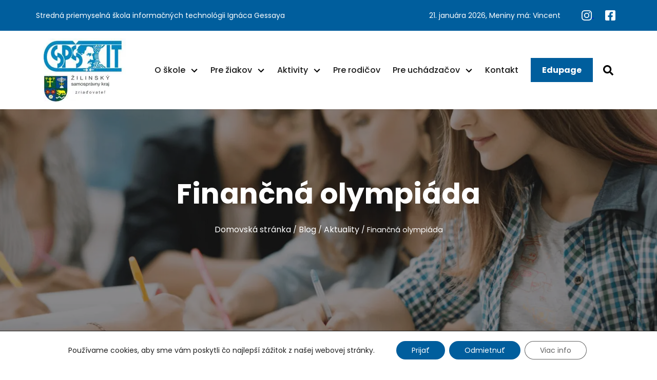

--- FILE ---
content_type: text/html; charset=UTF-8
request_url: https://www.sstv.sk/blog/aktuality/financna-olympiada-4/
body_size: 19897
content:
<!DOCTYPE html>
<html class="no-js" lang="sk-SK">

<head>
    <meta name="viewport" content="width=device-width, initial-scale=1">
    <meta name="theme-color" content="#fafafa">
    <meta charset="UTF-8">
    <link rel="icon" href="https://www.sstv.sk/wp-content/themes/sstv.sk_//favicon.ico">
    <link rel="preload" href="https://www.sstv.sk/wp-content/themes/sstv.sk_//assets/fonts/Poppins-Bold.ttf" as="font">
    <link rel="preload" href="https://www.sstv.sk/wp-content/themes/sstv.sk_//assets/fonts/Poppins-Italic.ttf" as="font">
    <link rel="preload" href="https://www.sstv.sk/wp-content/themes/sstv.sk_//assets/fonts/Poppins-Medium.ttf" as="font">
    <link rel="preload" href="https://www.sstv.sk/wp-content/themes/sstv.sk_//assets/fonts/Poppins-Regular.ttf" as="font">

    <meta name="robots" content="index, follow, max-image-preview:large, max-snippet:-1, max-video-preview:-1">

	<!-- This site is optimized with the Yoast SEO plugin v25.3.1 - https://yoast.com/wordpress/plugins/seo/ -->
	<title>Finan&#269;n&aacute; olympi&aacute;da - sstv</title>
	<link rel="canonical" href="https://www.sstv.sk/blog/aktuality/financna-olympiada-4/">
	<meta property="og:locale" content="sk_SK">
	<meta property="og:type" content="article">
	<meta property="og:title" content="Finan&#269;n&aacute; olympi&aacute;da - sstv">
	<meta property="og:description" content="25. 1. 2017 bolo ofici&aacute;lne ukon&#269;en&eacute; prv&eacute; kolo finan&#269;no-vedomostnej s&uacute;&#357;a&#382;e Finan&#269;n&aacute; olympi&aacute;da. Od jeho spustenia, t.j. po&#269;as viac ako dvoch mesiacov, sa do&#328; zapojil historicky najvy&scaron;&scaron;&iacute; po&#269;et s&uacute;&#357;a&#382;iacich. Svoje vedomosti si v&nbsp;s&uacute;&#357;a&#382;i preverilo presne 5 571 stredo&scaron;kol&aacute;kov z cel&eacute;ho Slovenska. &Uacute;lohou s&uacute;&#357;a&#382;iacich bolo v &#269;asovom limite 40 min&uacute;t odpoveda&#357; na 20 n&aacute;hodne vybran&yacute;ch ot&aacute;zok zo [&hellip;]">
	<meta property="og:url" content="https://www.sstv.sk/blog/aktuality/financna-olympiada-4/">
	<meta property="og:site_name" content="sstv">
	<meta property="article:published_time" content="2017-02-07T15:23:57+00:00">
	<meta property="article:modified_time" content="2023-09-13T11:31:15+00:00">
	<meta name="author" content="admin">
	<meta name="twitter:card" content="summary_large_image">
	<meta name="twitter:label1" content="Autor">
	<meta name="twitter:data1" content="admin">
	<meta name="twitter:label2" content="Predpokladan&yacute; &#269;as &#269;&iacute;tania">
	<meta name="twitter:data2" content="1 min&uacute;ta">
	<script type="application/ld+json" class="yoast-schema-graph">{"@context":"https://schema.org","@graph":[{"@type":"WebPage","@id":"https://www.sstv.sk/blog/aktuality/financna-olympiada-4/","url":"https://www.sstv.sk/blog/aktuality/financna-olympiada-4/","name":"Finan&#269;n&aacute; olympi&aacute;da - sstv","isPartOf":{"@id":"https://www.sstv.sk/#website"},"datePublished":"2017-02-07T15:23:57+00:00","dateModified":"2023-09-13T11:31:15+00:00","author":{"@id":"https://www.sstv.sk/#/schema/person/006b217dcfa99d366b12166b308f7a79"},"breadcrumb":{"@id":"https://www.sstv.sk/blog/aktuality/financna-olympiada-4/#breadcrumb"},"inLanguage":"sk-SK","potentialAction":[{"@type":"ReadAction","target":["https://www.sstv.sk/blog/aktuality/financna-olympiada-4/"]}]},{"@type":"BreadcrumbList","@id":"https://www.sstv.sk/blog/aktuality/financna-olympiada-4/#breadcrumb","itemListElement":[{"@type":"ListItem","position":1,"name":"Domovsk&aacute; str&aacute;nka","item":"https://www.sstv.sk/"},{"@type":"ListItem","position":2,"name":"Blog","item":"https://www.sstv.sk/blog/"},{"@type":"ListItem","position":3,"name":"Aktuality","item":"https://www.sstv.sk/blog/aktuality/"},{"@type":"ListItem","position":4,"name":"Finan&#269;n&aacute; olympi&aacute;da"}]},{"@type":"WebSite","@id":"https://www.sstv.sk/#website","url":"https://www.sstv.sk/","name":"sstv","description":"","potentialAction":[{"@type":"SearchAction","target":{"@type":"EntryPoint","urlTemplate":"https://www.sstv.sk/?s={search_term_string}"},"query-input":{"@type":"PropertyValueSpecification","valueRequired":true,"valueName":"search_term_string"}}],"inLanguage":"sk-SK"},{"@type":"Person","@id":"https://www.sstv.sk/#/schema/person/006b217dcfa99d366b12166b308f7a79","name":"admin","image":{"@type":"ImageObject","inLanguage":"sk-SK","@id":"https://www.sstv.sk/#/schema/person/image/","url":"https://secure.gravatar.com/avatar/1c260cdc0d7b18ebf1c8a5f0841d54a6b177f1c43987093659b90905b06143cf?s=96&d=mm&r=g","contentUrl":"https://secure.gravatar.com/avatar/1c260cdc0d7b18ebf1c8a5f0841d54a6b177f1c43987093659b90905b06143cf?s=96&d=mm&r=g","caption":"admin"},"url":"https://www.sstv.sk/blog/author/admin/"}]}</script>
	<!-- / Yoast SEO plugin. -->


<link rel="alternate" title="oEmbed (JSON)" type="application/json+oembed" href="https://www.sstv.sk/wp-json/oembed/1.0/embed?url=https%3A%2F%2Fwww.sstv.sk%2Fblog%2Faktuality%2Ffinancna-olympiada-4%2F">
<link rel="alternate" title="oEmbed (XML)" type="text/xml+oembed" href="https://www.sstv.sk/wp-json/oembed/1.0/embed?url=https%3A%2F%2Fwww.sstv.sk%2Fblog%2Faktuality%2Ffinancna-olympiada-4%2F&amp;format=xml">
<style id="wp-img-auto-sizes-contain-inline-css">
img:is([sizes=auto i],[sizes^="auto," i]){contain-intrinsic-size:3000px 1500px}
/*# sourceURL=wp-img-auto-sizes-contain-inline-css */
</style>
<style id="wp-emoji-styles-inline-css">

	img.wp-smiley, img.emoji {
		display: inline !important;
		border: none !important;
		box-shadow: none !important;
		height: 1em !important;
		width: 1em !important;
		margin: 0 0.07em !important;
		vertical-align: -0.1em !important;
		background: none !important;
		padding: 0 !important;
	}
/*# sourceURL=wp-emoji-styles-inline-css */
</style>
<style id="wp-block-library-inline-css">
:root{--wp-block-synced-color:#7a00df;--wp-block-synced-color--rgb:122,0,223;--wp-bound-block-color:var(--wp-block-synced-color);--wp-editor-canvas-background:#ddd;--wp-admin-theme-color:#007cba;--wp-admin-theme-color--rgb:0,124,186;--wp-admin-theme-color-darker-10:#006ba1;--wp-admin-theme-color-darker-10--rgb:0,107,160.5;--wp-admin-theme-color-darker-20:#005a87;--wp-admin-theme-color-darker-20--rgb:0,90,135;--wp-admin-border-width-focus:2px}@media (min-resolution:192dpi){:root{--wp-admin-border-width-focus:1.5px}}.wp-element-button{cursor:pointer}:root .has-very-light-gray-background-color{background-color:#eee}:root .has-very-dark-gray-background-color{background-color:#313131}:root .has-very-light-gray-color{color:#eee}:root .has-very-dark-gray-color{color:#313131}:root .has-vivid-green-cyan-to-vivid-cyan-blue-gradient-background{background:linear-gradient(135deg,#00d084,#0693e3)}:root .has-purple-crush-gradient-background{background:linear-gradient(135deg,#34e2e4,#4721fb 50%,#ab1dfe)}:root .has-hazy-dawn-gradient-background{background:linear-gradient(135deg,#faaca8,#dad0ec)}:root .has-subdued-olive-gradient-background{background:linear-gradient(135deg,#fafae1,#67a671)}:root .has-atomic-cream-gradient-background{background:linear-gradient(135deg,#fdd79a,#004a59)}:root .has-nightshade-gradient-background{background:linear-gradient(135deg,#330968,#31cdcf)}:root .has-midnight-gradient-background{background:linear-gradient(135deg,#020381,#2874fc)}:root{--wp--preset--font-size--normal:16px;--wp--preset--font-size--huge:42px}.has-regular-font-size{font-size:1em}.has-larger-font-size{font-size:2.625em}.has-normal-font-size{font-size:var(--wp--preset--font-size--normal)}.has-huge-font-size{font-size:var(--wp--preset--font-size--huge)}.has-text-align-center{text-align:center}.has-text-align-left{text-align:left}.has-text-align-right{text-align:right}.has-fit-text{white-space:nowrap!important}#end-resizable-editor-section{display:none}.aligncenter{clear:both}.items-justified-left{justify-content:flex-start}.items-justified-center{justify-content:center}.items-justified-right{justify-content:flex-end}.items-justified-space-between{justify-content:space-between}.screen-reader-text{border:0;clip-path:inset(50%);height:1px;margin:-1px;overflow:hidden;padding:0;position:absolute;width:1px;word-wrap:normal!important}.screen-reader-text:focus{background-color:#ddd;clip-path:none;color:#444;display:block;font-size:1em;height:auto;left:5px;line-height:normal;padding:15px 23px 14px;text-decoration:none;top:5px;width:auto;z-index:100000}html :where(.has-border-color){border-style:solid}html :where([style*=border-top-color]){border-top-style:solid}html :where([style*=border-right-color]){border-right-style:solid}html :where([style*=border-bottom-color]){border-bottom-style:solid}html :where([style*=border-left-color]){border-left-style:solid}html :where([style*=border-width]){border-style:solid}html :where([style*=border-top-width]){border-top-style:solid}html :where([style*=border-right-width]){border-right-style:solid}html :where([style*=border-bottom-width]){border-bottom-style:solid}html :where([style*=border-left-width]){border-left-style:solid}html :where(img[class*=wp-image-]){height:auto;max-width:100%}:where(figure){margin:0 0 1em}html :where(.is-position-sticky){--wp-admin--admin-bar--position-offset:var(--wp-admin--admin-bar--height,0px)}@media screen and (max-width:600px){html :where(.is-position-sticky){--wp-admin--admin-bar--position-offset:0px}}

/*# sourceURL=wp-block-library-inline-css */
</style><style id="global-styles-inline-css">
:root{--wp--preset--aspect-ratio--square: 1;--wp--preset--aspect-ratio--4-3: 4/3;--wp--preset--aspect-ratio--3-4: 3/4;--wp--preset--aspect-ratio--3-2: 3/2;--wp--preset--aspect-ratio--2-3: 2/3;--wp--preset--aspect-ratio--16-9: 16/9;--wp--preset--aspect-ratio--9-16: 9/16;--wp--preset--color--black: #000000;--wp--preset--color--cyan-bluish-gray: #abb8c3;--wp--preset--color--white: #ffffff;--wp--preset--color--pale-pink: #f78da7;--wp--preset--color--vivid-red: #cf2e2e;--wp--preset--color--luminous-vivid-orange: #ff6900;--wp--preset--color--luminous-vivid-amber: #fcb900;--wp--preset--color--light-green-cyan: #7bdcb5;--wp--preset--color--vivid-green-cyan: #00d084;--wp--preset--color--pale-cyan-blue: #8ed1fc;--wp--preset--color--vivid-cyan-blue: #0693e3;--wp--preset--color--vivid-purple: #9b51e0;--wp--preset--gradient--vivid-cyan-blue-to-vivid-purple: linear-gradient(135deg,rgb(6,147,227) 0%,rgb(155,81,224) 100%);--wp--preset--gradient--light-green-cyan-to-vivid-green-cyan: linear-gradient(135deg,rgb(122,220,180) 0%,rgb(0,208,130) 100%);--wp--preset--gradient--luminous-vivid-amber-to-luminous-vivid-orange: linear-gradient(135deg,rgb(252,185,0) 0%,rgb(255,105,0) 100%);--wp--preset--gradient--luminous-vivid-orange-to-vivid-red: linear-gradient(135deg,rgb(255,105,0) 0%,rgb(207,46,46) 100%);--wp--preset--gradient--very-light-gray-to-cyan-bluish-gray: linear-gradient(135deg,rgb(238,238,238) 0%,rgb(169,184,195) 100%);--wp--preset--gradient--cool-to-warm-spectrum: linear-gradient(135deg,rgb(74,234,220) 0%,rgb(151,120,209) 20%,rgb(207,42,186) 40%,rgb(238,44,130) 60%,rgb(251,105,98) 80%,rgb(254,248,76) 100%);--wp--preset--gradient--blush-light-purple: linear-gradient(135deg,rgb(255,206,236) 0%,rgb(152,150,240) 100%);--wp--preset--gradient--blush-bordeaux: linear-gradient(135deg,rgb(254,205,165) 0%,rgb(254,45,45) 50%,rgb(107,0,62) 100%);--wp--preset--gradient--luminous-dusk: linear-gradient(135deg,rgb(255,203,112) 0%,rgb(199,81,192) 50%,rgb(65,88,208) 100%);--wp--preset--gradient--pale-ocean: linear-gradient(135deg,rgb(255,245,203) 0%,rgb(182,227,212) 50%,rgb(51,167,181) 100%);--wp--preset--gradient--electric-grass: linear-gradient(135deg,rgb(202,248,128) 0%,rgb(113,206,126) 100%);--wp--preset--gradient--midnight: linear-gradient(135deg,rgb(2,3,129) 0%,rgb(40,116,252) 100%);--wp--preset--font-size--small: 13px;--wp--preset--font-size--medium: 20px;--wp--preset--font-size--large: 36px;--wp--preset--font-size--x-large: 42px;--wp--preset--spacing--20: 0.44rem;--wp--preset--spacing--30: 0.67rem;--wp--preset--spacing--40: 1rem;--wp--preset--spacing--50: 1.5rem;--wp--preset--spacing--60: 2.25rem;--wp--preset--spacing--70: 3.38rem;--wp--preset--spacing--80: 5.06rem;--wp--preset--shadow--natural: 6px 6px 9px rgba(0, 0, 0, 0.2);--wp--preset--shadow--deep: 12px 12px 50px rgba(0, 0, 0, 0.4);--wp--preset--shadow--sharp: 6px 6px 0px rgba(0, 0, 0, 0.2);--wp--preset--shadow--outlined: 6px 6px 0px -3px rgb(255, 255, 255), 6px 6px rgb(0, 0, 0);--wp--preset--shadow--crisp: 6px 6px 0px rgb(0, 0, 0);}:where(.is-layout-flex){gap: 0.5em;}:where(.is-layout-grid){gap: 0.5em;}body .is-layout-flex{display: flex;}.is-layout-flex{flex-wrap: wrap;align-items: center;}.is-layout-flex > :is(*, div){margin: 0;}body .is-layout-grid{display: grid;}.is-layout-grid > :is(*, div){margin: 0;}:where(.wp-block-columns.is-layout-flex){gap: 2em;}:where(.wp-block-columns.is-layout-grid){gap: 2em;}:where(.wp-block-post-template.is-layout-flex){gap: 1.25em;}:where(.wp-block-post-template.is-layout-grid){gap: 1.25em;}.has-black-color{color: var(--wp--preset--color--black) !important;}.has-cyan-bluish-gray-color{color: var(--wp--preset--color--cyan-bluish-gray) !important;}.has-white-color{color: var(--wp--preset--color--white) !important;}.has-pale-pink-color{color: var(--wp--preset--color--pale-pink) !important;}.has-vivid-red-color{color: var(--wp--preset--color--vivid-red) !important;}.has-luminous-vivid-orange-color{color: var(--wp--preset--color--luminous-vivid-orange) !important;}.has-luminous-vivid-amber-color{color: var(--wp--preset--color--luminous-vivid-amber) !important;}.has-light-green-cyan-color{color: var(--wp--preset--color--light-green-cyan) !important;}.has-vivid-green-cyan-color{color: var(--wp--preset--color--vivid-green-cyan) !important;}.has-pale-cyan-blue-color{color: var(--wp--preset--color--pale-cyan-blue) !important;}.has-vivid-cyan-blue-color{color: var(--wp--preset--color--vivid-cyan-blue) !important;}.has-vivid-purple-color{color: var(--wp--preset--color--vivid-purple) !important;}.has-black-background-color{background-color: var(--wp--preset--color--black) !important;}.has-cyan-bluish-gray-background-color{background-color: var(--wp--preset--color--cyan-bluish-gray) !important;}.has-white-background-color{background-color: var(--wp--preset--color--white) !important;}.has-pale-pink-background-color{background-color: var(--wp--preset--color--pale-pink) !important;}.has-vivid-red-background-color{background-color: var(--wp--preset--color--vivid-red) !important;}.has-luminous-vivid-orange-background-color{background-color: var(--wp--preset--color--luminous-vivid-orange) !important;}.has-luminous-vivid-amber-background-color{background-color: var(--wp--preset--color--luminous-vivid-amber) !important;}.has-light-green-cyan-background-color{background-color: var(--wp--preset--color--light-green-cyan) !important;}.has-vivid-green-cyan-background-color{background-color: var(--wp--preset--color--vivid-green-cyan) !important;}.has-pale-cyan-blue-background-color{background-color: var(--wp--preset--color--pale-cyan-blue) !important;}.has-vivid-cyan-blue-background-color{background-color: var(--wp--preset--color--vivid-cyan-blue) !important;}.has-vivid-purple-background-color{background-color: var(--wp--preset--color--vivid-purple) !important;}.has-black-border-color{border-color: var(--wp--preset--color--black) !important;}.has-cyan-bluish-gray-border-color{border-color: var(--wp--preset--color--cyan-bluish-gray) !important;}.has-white-border-color{border-color: var(--wp--preset--color--white) !important;}.has-pale-pink-border-color{border-color: var(--wp--preset--color--pale-pink) !important;}.has-vivid-red-border-color{border-color: var(--wp--preset--color--vivid-red) !important;}.has-luminous-vivid-orange-border-color{border-color: var(--wp--preset--color--luminous-vivid-orange) !important;}.has-luminous-vivid-amber-border-color{border-color: var(--wp--preset--color--luminous-vivid-amber) !important;}.has-light-green-cyan-border-color{border-color: var(--wp--preset--color--light-green-cyan) !important;}.has-vivid-green-cyan-border-color{border-color: var(--wp--preset--color--vivid-green-cyan) !important;}.has-pale-cyan-blue-border-color{border-color: var(--wp--preset--color--pale-cyan-blue) !important;}.has-vivid-cyan-blue-border-color{border-color: var(--wp--preset--color--vivid-cyan-blue) !important;}.has-vivid-purple-border-color{border-color: var(--wp--preset--color--vivid-purple) !important;}.has-vivid-cyan-blue-to-vivid-purple-gradient-background{background: var(--wp--preset--gradient--vivid-cyan-blue-to-vivid-purple) !important;}.has-light-green-cyan-to-vivid-green-cyan-gradient-background{background: var(--wp--preset--gradient--light-green-cyan-to-vivid-green-cyan) !important;}.has-luminous-vivid-amber-to-luminous-vivid-orange-gradient-background{background: var(--wp--preset--gradient--luminous-vivid-amber-to-luminous-vivid-orange) !important;}.has-luminous-vivid-orange-to-vivid-red-gradient-background{background: var(--wp--preset--gradient--luminous-vivid-orange-to-vivid-red) !important;}.has-very-light-gray-to-cyan-bluish-gray-gradient-background{background: var(--wp--preset--gradient--very-light-gray-to-cyan-bluish-gray) !important;}.has-cool-to-warm-spectrum-gradient-background{background: var(--wp--preset--gradient--cool-to-warm-spectrum) !important;}.has-blush-light-purple-gradient-background{background: var(--wp--preset--gradient--blush-light-purple) !important;}.has-blush-bordeaux-gradient-background{background: var(--wp--preset--gradient--blush-bordeaux) !important;}.has-luminous-dusk-gradient-background{background: var(--wp--preset--gradient--luminous-dusk) !important;}.has-pale-ocean-gradient-background{background: var(--wp--preset--gradient--pale-ocean) !important;}.has-electric-grass-gradient-background{background: var(--wp--preset--gradient--electric-grass) !important;}.has-midnight-gradient-background{background: var(--wp--preset--gradient--midnight) !important;}.has-small-font-size{font-size: var(--wp--preset--font-size--small) !important;}.has-medium-font-size{font-size: var(--wp--preset--font-size--medium) !important;}.has-large-font-size{font-size: var(--wp--preset--font-size--large) !important;}.has-x-large-font-size{font-size: var(--wp--preset--font-size--x-large) !important;}
/*# sourceURL=global-styles-inline-css */
</style>

<style id="classic-theme-styles-inline-css">
/*! This file is auto-generated */
.wp-block-button__link{color:#fff;background-color:#32373c;border-radius:9999px;box-shadow:none;text-decoration:none;padding:calc(.667em + 2px) calc(1.333em + 2px);font-size:1.125em}.wp-block-file__button{background:#32373c;color:#fff;text-decoration:none}
/*# sourceURL=/wp-includes/css/classic-themes.min.css */
</style>
<link rel="stylesheet" id="contact-form-7-css" href="https://www.sstv.sk/wp-content/plugins/contact-form-7/includes/css/styles.css?ver=6.1" media="all">
<link rel="stylesheet" id="css-vendor-css" href="https://www.sstv.sk/wp-content/themes/sstv.sk_/assets/css/vendor-production.min.css" media="all">
<link rel="stylesheet" id="css-main-css" href="https://www.sstv.sk/wp-content/themes/sstv.sk_/assets/css/main-production.min.css?v=12" media="all">
<link rel="stylesheet" id="moove_gdpr_frontend-css" href="https://www.sstv.sk/wp-content/plugins/gdpr-cookie-compliance/dist/styles/gdpr-main-nf.css?ver=4.16.1" media="all">
<style id="moove_gdpr_frontend-inline-css">
				#moove_gdpr_cookie_modal .moove-gdpr-modal-content .moove-gdpr-tab-main h3.tab-title, 
				#moove_gdpr_cookie_modal .moove-gdpr-modal-content .moove-gdpr-tab-main span.tab-title,
				#moove_gdpr_cookie_modal .moove-gdpr-modal-content .moove-gdpr-modal-left-content #moove-gdpr-menu li a, 
				#moove_gdpr_cookie_modal .moove-gdpr-modal-content .moove-gdpr-modal-left-content #moove-gdpr-menu li button,
				#moove_gdpr_cookie_modal .moove-gdpr-modal-content .moove-gdpr-modal-left-content .moove-gdpr-branding-cnt a,
				#moove_gdpr_cookie_modal .moove-gdpr-modal-content .moove-gdpr-modal-footer-content .moove-gdpr-button-holder a.mgbutton, 
				#moove_gdpr_cookie_modal .moove-gdpr-modal-content .moove-gdpr-modal-footer-content .moove-gdpr-button-holder button.mgbutton,
				#moove_gdpr_cookie_modal .cookie-switch .cookie-slider:after, 
				#moove_gdpr_cookie_modal .cookie-switch .slider:after, 
				#moove_gdpr_cookie_modal .switch .cookie-slider:after, 
				#moove_gdpr_cookie_modal .switch .slider:after,
				#moove_gdpr_cookie_info_bar .moove-gdpr-info-bar-container .moove-gdpr-info-bar-content p, 
				#moove_gdpr_cookie_info_bar .moove-gdpr-info-bar-container .moove-gdpr-info-bar-content p a,
				#moove_gdpr_cookie_info_bar .moove-gdpr-info-bar-container .moove-gdpr-info-bar-content a.mgbutton, 
				#moove_gdpr_cookie_info_bar .moove-gdpr-info-bar-container .moove-gdpr-info-bar-content button.mgbutton,
				#moove_gdpr_cookie_modal .moove-gdpr-modal-content .moove-gdpr-tab-main .moove-gdpr-tab-main-content h1, 
				#moove_gdpr_cookie_modal .moove-gdpr-modal-content .moove-gdpr-tab-main .moove-gdpr-tab-main-content h2, 
				#moove_gdpr_cookie_modal .moove-gdpr-modal-content .moove-gdpr-tab-main .moove-gdpr-tab-main-content h3, 
				#moove_gdpr_cookie_modal .moove-gdpr-modal-content .moove-gdpr-tab-main .moove-gdpr-tab-main-content h4, 
				#moove_gdpr_cookie_modal .moove-gdpr-modal-content .moove-gdpr-tab-main .moove-gdpr-tab-main-content h5, 
				#moove_gdpr_cookie_modal .moove-gdpr-modal-content .moove-gdpr-tab-main .moove-gdpr-tab-main-content h6,
				#moove_gdpr_cookie_modal .moove-gdpr-modal-content.moove_gdpr_modal_theme_v2 .moove-gdpr-modal-title .tab-title,
				#moove_gdpr_cookie_modal .moove-gdpr-modal-content.moove_gdpr_modal_theme_v2 .moove-gdpr-tab-main h3.tab-title, 
				#moove_gdpr_cookie_modal .moove-gdpr-modal-content.moove_gdpr_modal_theme_v2 .moove-gdpr-tab-main span.tab-title,
				#moove_gdpr_cookie_modal .moove-gdpr-modal-content.moove_gdpr_modal_theme_v2 .moove-gdpr-branding-cnt a {
				 	font-weight: inherit				}
			#moove_gdpr_cookie_modal,#moove_gdpr_cookie_info_bar,.gdpr_cookie_settings_shortcode_content{font-family:inherit}#moove_gdpr_save_popup_settings_button{background-color:#373737;color:#fff}#moove_gdpr_save_popup_settings_button:hover{background-color:#000}#moove_gdpr_cookie_info_bar .moove-gdpr-info-bar-container .moove-gdpr-info-bar-content a.mgbutton,#moove_gdpr_cookie_info_bar .moove-gdpr-info-bar-container .moove-gdpr-info-bar-content button.mgbutton{background-color:#005e9d}#moove_gdpr_cookie_modal .moove-gdpr-modal-content .moove-gdpr-modal-footer-content .moove-gdpr-button-holder a.mgbutton,#moove_gdpr_cookie_modal .moove-gdpr-modal-content .moove-gdpr-modal-footer-content .moove-gdpr-button-holder button.mgbutton,.gdpr_cookie_settings_shortcode_content .gdpr-shr-button.button-green{background-color:#005e9d;border-color:#005e9d}#moove_gdpr_cookie_modal .moove-gdpr-modal-content .moove-gdpr-modal-footer-content .moove-gdpr-button-holder a.mgbutton:hover,#moove_gdpr_cookie_modal .moove-gdpr-modal-content .moove-gdpr-modal-footer-content .moove-gdpr-button-holder button.mgbutton:hover,.gdpr_cookie_settings_shortcode_content .gdpr-shr-button.button-green:hover{background-color:#fff;color:#005e9d}#moove_gdpr_cookie_modal .moove-gdpr-modal-content .moove-gdpr-modal-close i,#moove_gdpr_cookie_modal .moove-gdpr-modal-content .moove-gdpr-modal-close span.gdpr-icon{background-color:#005e9d;border:1px solid #005e9d}#moove_gdpr_cookie_info_bar span.change-settings-button.focus-g,#moove_gdpr_cookie_info_bar span.change-settings-button:focus,#moove_gdpr_cookie_info_bar button.change-settings-button.focus-g,#moove_gdpr_cookie_info_bar button.change-settings-button:focus{-webkit-box-shadow:0 0 1px 3px #005e9d;-moz-box-shadow:0 0 1px 3px #005e9d;box-shadow:0 0 1px 3px #005e9d}#moove_gdpr_cookie_modal .moove-gdpr-modal-content .moove-gdpr-modal-close i:hover,#moove_gdpr_cookie_modal .moove-gdpr-modal-content .moove-gdpr-modal-close span.gdpr-icon:hover,#moove_gdpr_cookie_info_bar span[data-href]>u.change-settings-button{color:#005e9d}#moove_gdpr_cookie_modal .moove-gdpr-modal-content .moove-gdpr-modal-left-content #moove-gdpr-menu li.menu-item-selected a span.gdpr-icon,#moove_gdpr_cookie_modal .moove-gdpr-modal-content .moove-gdpr-modal-left-content #moove-gdpr-menu li.menu-item-selected button span.gdpr-icon{color:inherit}#moove_gdpr_cookie_modal .moove-gdpr-modal-content .moove-gdpr-modal-left-content #moove-gdpr-menu li a span.gdpr-icon,#moove_gdpr_cookie_modal .moove-gdpr-modal-content .moove-gdpr-modal-left-content #moove-gdpr-menu li button span.gdpr-icon{color:inherit}#moove_gdpr_cookie_modal .gdpr-acc-link{line-height:0;font-size:0;color:transparent;position:absolute}#moove_gdpr_cookie_modal .moove-gdpr-modal-content .moove-gdpr-modal-close:hover i,#moove_gdpr_cookie_modal .moove-gdpr-modal-content .moove-gdpr-modal-left-content #moove-gdpr-menu li a,#moove_gdpr_cookie_modal .moove-gdpr-modal-content .moove-gdpr-modal-left-content #moove-gdpr-menu li button,#moove_gdpr_cookie_modal .moove-gdpr-modal-content .moove-gdpr-modal-left-content #moove-gdpr-menu li button i,#moove_gdpr_cookie_modal .moove-gdpr-modal-content .moove-gdpr-modal-left-content #moove-gdpr-menu li a i,#moove_gdpr_cookie_modal .moove-gdpr-modal-content .moove-gdpr-tab-main .moove-gdpr-tab-main-content a:hover,#moove_gdpr_cookie_info_bar.moove-gdpr-dark-scheme .moove-gdpr-info-bar-container .moove-gdpr-info-bar-content a.mgbutton:hover,#moove_gdpr_cookie_info_bar.moove-gdpr-dark-scheme .moove-gdpr-info-bar-container .moove-gdpr-info-bar-content button.mgbutton:hover,#moove_gdpr_cookie_info_bar.moove-gdpr-dark-scheme .moove-gdpr-info-bar-container .moove-gdpr-info-bar-content a:hover,#moove_gdpr_cookie_info_bar.moove-gdpr-dark-scheme .moove-gdpr-info-bar-container .moove-gdpr-info-bar-content button:hover,#moove_gdpr_cookie_info_bar.moove-gdpr-dark-scheme .moove-gdpr-info-bar-container .moove-gdpr-info-bar-content span.change-settings-button:hover,#moove_gdpr_cookie_info_bar.moove-gdpr-dark-scheme .moove-gdpr-info-bar-container .moove-gdpr-info-bar-content button.change-settings-button:hover,#moove_gdpr_cookie_info_bar.moove-gdpr-dark-scheme .moove-gdpr-info-bar-container .moove-gdpr-info-bar-content u.change-settings-button:hover,#moove_gdpr_cookie_info_bar span[data-href]>u.change-settings-button,#moove_gdpr_cookie_info_bar.moove-gdpr-dark-scheme .moove-gdpr-info-bar-container .moove-gdpr-info-bar-content a.mgbutton.focus-g,#moove_gdpr_cookie_info_bar.moove-gdpr-dark-scheme .moove-gdpr-info-bar-container .moove-gdpr-info-bar-content button.mgbutton.focus-g,#moove_gdpr_cookie_info_bar.moove-gdpr-dark-scheme .moove-gdpr-info-bar-container .moove-gdpr-info-bar-content a.focus-g,#moove_gdpr_cookie_info_bar.moove-gdpr-dark-scheme .moove-gdpr-info-bar-container .moove-gdpr-info-bar-content button.focus-g,#moove_gdpr_cookie_info_bar.moove-gdpr-dark-scheme .moove-gdpr-info-bar-container .moove-gdpr-info-bar-content a.mgbutton:focus,#moove_gdpr_cookie_info_bar.moove-gdpr-dark-scheme .moove-gdpr-info-bar-container .moove-gdpr-info-bar-content button.mgbutton:focus,#moove_gdpr_cookie_info_bar.moove-gdpr-dark-scheme .moove-gdpr-info-bar-container .moove-gdpr-info-bar-content a:focus,#moove_gdpr_cookie_info_bar.moove-gdpr-dark-scheme .moove-gdpr-info-bar-container .moove-gdpr-info-bar-content button:focus,#moove_gdpr_cookie_info_bar.moove-gdpr-dark-scheme .moove-gdpr-info-bar-container .moove-gdpr-info-bar-content span.change-settings-button.focus-g,span.change-settings-button:focus,button.change-settings-button.focus-g,button.change-settings-button:focus,#moove_gdpr_cookie_info_bar.moove-gdpr-dark-scheme .moove-gdpr-info-bar-container .moove-gdpr-info-bar-content u.change-settings-button.focus-g,#moove_gdpr_cookie_info_bar.moove-gdpr-dark-scheme .moove-gdpr-info-bar-container .moove-gdpr-info-bar-content u.change-settings-button:focus{color:#005e9d}#moove_gdpr_cookie_modal .moove-gdpr-branding.focus-g span,#moove_gdpr_cookie_modal .moove-gdpr-modal-content .moove-gdpr-tab-main a.focus-g{color:#005e9d}#moove_gdpr_cookie_modal.gdpr_lightbox-hide{display:none}
/*# sourceURL=moove_gdpr_frontend-inline-css */
</style>
<link rel="https://api.w.org/" href="https://www.sstv.sk/wp-json/"><link rel="alternate" title="JSON" type="application/json" href="https://www.sstv.sk/wp-json/wp/v2/posts/5384"><link rel="EditURI" type="application/rsd+xml" title="RSD" href="https://www.sstv.sk/xmlrpc.php?rsd">
<meta name="generator" content="WordPress 6.9">
<link rel="shortlink" href="https://www.sstv.sk/?p=5384">
<style>.wp-block-gallery.is-cropped .blocks-gallery-item picture{height:100%;width:100%;}</style><link rel="icon" href="https://www.sstv.sk/wp-content/uploads/2023/11/favicon.png" sizes="32x32">
<link rel="icon" href="https://www.sstv.sk/wp-content/uploads/2023/11/favicon.png" sizes="192x192">
<link rel="apple-touch-icon" href="https://www.sstv.sk/wp-content/uploads/2023/11/favicon.png">
<meta name="msapplication-TileImage" content="https://www.sstv.sk/wp-content/uploads/2023/11/favicon.png">
    <style>
        .navbar .menu-item-10915 a{
            background-color: #005e9d !important;

        }
        #footer h3{
            color:  white;
            text-transform: uppercase;
            font-size: 18px;
        }
    </style>
</head>

<body class="wp-singular post-template-default single single-post postid-5384 single-format-standard wp-theme-sstvsk_">
    <a href="#main" class="skip-nav-link">Presko&#269;i&#357; hlavn&uacute; navig&aacute;ciu</a>
            <a href="#content" class="skip-nav-link">Presko&#269;i&#357; na text</a>
        <header id="header" class="header">
            <div id="hedaer_top" class="container_header">
            <div class="container header__top">
                <div class="header__top__left">
                    <p>Stredn&aacute; priemyseln&aacute; &scaron;kola informa&#269;n&yacute;ch technol&oacute;gii Ign&aacute;ca Gessaya</p>
                </div>
                <div class="header__top__right">
                    <p>21. janu&aacute;ra 2026, Meniny m&aacute;:                        Vincent                    </p>
                    <div style="display: none;" id="meniny"> Vincent</div>
                    <div class="icon__container">
                        <a href="https://www.instagram.com/spsitig_tvrdosin?igsh=MXUxOHVzNHY2cDI5dA==" target="_blank" rel="nofollow" title="Instagram">
                            <svg xmlns="http://www.w3.org/2000/svg" width="20.004" height="20" viewbox="0 0 20.004 20">
                                <path id="Icon_awesome-instagram" data-name="Icon awesome-instagram" d="M10,7.11a5.128,5.128,0,1,0,5.128,5.128A5.12,5.12,0,0,0,10,7.11Zm0,8.461a3.334,3.334,0,1,1,3.334-3.334A3.34,3.34,0,0,1,10,15.571ZM16.533,6.9a1.2,1.2,0,1,1-1.2-1.2A1.193,1.193,0,0,1,16.533,6.9Zm3.4,1.214a5.919,5.919,0,0,0-1.616-4.191,5.958,5.958,0,0,0-4.191-1.616c-1.651-.094-6.6-.094-8.252,0A5.949,5.949,0,0,0,1.681,3.919,5.938,5.938,0,0,0,.065,8.11c-.094,1.651-.094,6.6,0,8.252a5.919,5.919,0,0,0,1.616,4.191,5.965,5.965,0,0,0,4.191,1.616c1.651.094,6.6.094,8.252,0a5.919,5.919,0,0,0,4.191-1.616,5.958,5.958,0,0,0,1.616-4.191c.094-1.651.094-6.6,0-8.247ZM17.8,18.133a3.375,3.375,0,0,1-1.9,1.9c-1.317.522-4.44.4-5.9.4s-4.583.116-5.9-.4a3.375,3.375,0,0,1-1.9-1.9c-.522-1.317-.4-4.44-.4-5.9s-.116-4.583.4-5.9a3.375,3.375,0,0,1,1.9-1.9c1.317-.522,4.44-.4,5.9-.4s4.583-.116,5.9.4a3.375,3.375,0,0,1,1.9,1.9c.522,1.317.4,4.44.4,5.9S18.318,16.821,17.8,18.133Z" transform="translate(0.005 -2.238)" fill="#fff"></path>
                            </svg>
                        </a>
                        <a href="https://www.facebook.com/spstvrdosin" target="_blank" rel="nofollow" title="Facebook">
                            <svg xmlns="http://www.w3.org/2000/svg" width="20" height="20" viewbox="0 0 20 20">
                                <path id="Icon_awesome-facebook-square" data-name="Icon awesome-facebook-square" d="M17.857,2.25H2.143A2.143,2.143,0,0,0,0,4.393V20.107A2.143,2.143,0,0,0,2.143,22.25H8.27v-6.8H5.458v-3.2H8.27V9.811C8.27,7.036,9.922,5.5,12.452,5.5a17.039,17.039,0,0,1,2.479.216V8.443h-1.4a1.6,1.6,0,0,0-1.8,1.729V12.25H14.8l-.491,3.2H11.73v6.8h6.127A2.143,2.143,0,0,0,20,20.107V4.393A2.143,2.143,0,0,0,17.857,2.25Z" transform="translate(0 -2.25)" fill="#fff"></path>
                            </svg>
                        </a>
                    </div>
                </div>
            </div>
        </div>

        <div id="navbar" class="navbar">
            <div class="container_navbar container">
                <div class="nav__logo">
                                                                <a href="https://www.sstv.sk/" target="_self" class="img_hover">
                            <picture><source srcset="https://www.sstv.sk/wp-content/uploads/2023/07/logo-IT-1-240x70.jpg.webp"  type="image/webp"><img src="https://www.sstv.sk/wp-content/uploads/2023/07/logo-IT-1-240x70.jpg" class="nav__logo__first" alt="Logo Stredn&aacute; priemyseln&aacute; &scaron;kola informa&#269;n&yacute;ch technol&oacute;gi&iacute; Ign&aacute;ca Gessaya" data-eio="p"></picture>
                        </a>
                                                                                    <a href="https://www.zilinskazupa.sk/" target="_blank" class="img_hover">
                            <picture><source srcset="https://www.sstv.sk/wp-content/uploads/2023/07/zsk-130x55.jpg.webp"  type="image/webp"><img src="https://www.sstv.sk/wp-content/uploads/2023/07/zsk-130x55.jpg" class="nav__logo__second" alt="Logo &#382;ilinsk&yacute; samospr&aacute;vny kraj zria&#271;ovate&#318;" data-eio="p"></picture>
                        </a>
                                    </div>

                <nav class="menu-nav flex_row flex_aligin_center" id="main-menu" role="navigation" aria-label="Hlavn&aacute; navig&aacute;cia">
                    <ul id="menu-hlavicka-menu" class="menu"><li id="menu-item-26" class="menu-item menu-item-type-post_type menu-item-object-page menu-item-has-children menu-item-26"><a href="https://www.sstv.sk/o-skole/" aria-haspopup="true" aria-expanded="false">O &scaron;kole</a>
<ul class="sub-menu">
	<li id="menu-item-11015" class="menu-item menu-item-type-post_type menu-item-object-page menu-item-11015"><a href="https://www.sstv.sk/pedagogicky-zamestnanci-skoly-zoznam-ucitelov/">Zoznam u&#269;ite&#318;ov</a></li>
	<li id="menu-item-11014" class="menu-item menu-item-type-post_type menu-item-object-page menu-item-11014"><a href="https://www.sstv.sk/organizacna-struktura/">Organiza&#269;n&aacute; &scaron;trukt&uacute;ra</a></li>
	<li id="menu-item-11008" class="menu-item menu-item-type-post_type menu-item-object-page menu-item-11008"><a href="https://www.sstv.sk/pk-cudzich-jazykov/">PK cudz&iacute;ch jazykov</a></li>
	<li id="menu-item-11011" class="menu-item menu-item-type-post_type menu-item-object-page menu-item-11011"><a href="https://www.sstv.sk/pk-prirodovednych-predmetov-a-ekonomickych-predmetov/">PK pr&iacute;rodovedn&yacute;ch predmetov a ekonomick&yacute;ch predmetov</a></li>
	<li id="menu-item-11013" class="menu-item menu-item-type-post_type menu-item-object-page menu-item-11013"><a href="https://www.sstv.sk/pk-strojarskych-predmetov-a-praxe/">PK stroj&aacute;rskych predmetov a praxe</a></li>
	<li id="menu-item-11010" class="menu-item menu-item-type-post_type menu-item-object-page menu-item-11010"><a href="https://www.sstv.sk/pk-informatickych-predmetov-a-praxe/">PK informatick&yacute;ch predmetov a praxe</a></li>
	<li id="menu-item-11012" class="menu-item menu-item-type-post_type menu-item-object-page menu-item-11012"><a href="https://www.sstv.sk/pk-spolocenskovednych-predmetov-a-telesnej-a-sportovej-vychovy/">PK spolo&#269;enskovedn&yacute;ch predmetov a telesnej a &scaron;portovej v&yacute;chovy</a></li>
	<li id="menu-item-11009" class="menu-item menu-item-type-post_type menu-item-object-page menu-item-11009"><a href="https://www.sstv.sk/pk-elektrotechniky-a-praxe/">PK elektrotechniky a praxe</a></li>
</ul>
</li>
<li id="menu-item-25" class="menu-item menu-item-type-post_type menu-item-object-page menu-item-has-children menu-item-25"><a href="https://www.sstv.sk/pre-studentov/" aria-haspopup="true" aria-expanded="false">Pre &#382;iakov</a>
<ul class="sub-menu">
	<li id="menu-item-11023" class="menu-item menu-item-type-post_type menu-item-object-page menu-item-11023"><a href="https://www.sstv.sk/tlaciva-na-stiahnutie/">Tla&#269;iv&aacute; na stiahnutie</a></li>
	<li id="menu-item-11017" class="menu-item menu-item-type-post_type menu-item-object-page menu-item-11017"><a href="https://www.sstv.sk/ucebne-plany/">U&#269;ebn&eacute; pl&aacute;ny</a></li>
	<li id="menu-item-11016" class="menu-item menu-item-type-post_type menu-item-object-page menu-item-11016"><a href="https://www.sstv.sk/ponuka-kruzkov/">Z&aacute;ujmov&aacute; &#269;innos&#357;</a></li>
	<li id="menu-item-11002" class="menu-item menu-item-type-post_type menu-item-object-page menu-item-11002"><a href="https://www.sstv.sk/ubytovanie/">Ubytovanie</a></li>
</ul>
</li>
<li id="menu-item-12737" class="menu-item menu-item-type-post_type menu-item-object-page menu-item-has-children menu-item-12737"><a href="https://www.sstv.sk/aktivity/" aria-haspopup="true" aria-expanded="false">Aktivity</a>
<ul class="sub-menu">
	<li id="menu-item-12757" class="menu-item menu-item-type-post_type menu-item-object-page menu-item-12757"><a href="https://www.sstv.sk/?page_id=12742">Kult&uacute;ra</a></li>
	<li id="menu-item-12753" class="menu-item menu-item-type-post_type menu-item-object-page menu-item-12753"><a href="https://www.sstv.sk/?page_id=12740">Veda a technika</a></li>
	<li id="menu-item-12750" class="menu-item menu-item-type-post_type menu-item-object-page menu-item-12750"><a href="https://www.sstv.sk/aktivity/redakcna-rada/">Redak&#269;n&aacute; rada</a></li>
	<li id="menu-item-12758" class="menu-item menu-item-type-post_type menu-item-object-page menu-item-12758"><a href="https://www.sstv.sk/aktivity/dualne-vzdelavanie/">Du&aacute;lne vzdel&aacute;vanie</a></li>
	<li id="menu-item-12751" class="menu-item menu-item-type-post_type menu-item-object-page menu-item-12751"><a href="https://www.sstv.sk/?page_id=12746">&Scaron;kolsk&yacute; parlament</a></li>
	<li id="menu-item-12738" class="menu-item menu-item-type-post_type menu-item-object-page menu-item-12738"><a href="https://www.sstv.sk/?page_id=12734">De&#328; otvoren&yacute;ch dver&iacute;</a></li>
	<li id="menu-item-12752" class="menu-item menu-item-type-post_type menu-item-object-page menu-item-12752"><a href="https://www.sstv.sk/?page_id=12744">&Scaron;port</a></li>
</ul>
</li>
<li id="menu-item-24" class="menu-item menu-item-type-post_type menu-item-object-page menu-item-24"><a href="https://www.sstv.sk/pre-rodicov/">Pre rodi&#269;ov</a></li>
<li id="menu-item-23" class="menu-item menu-item-type-post_type menu-item-object-page menu-item-has-children menu-item-23"><a href="https://www.sstv.sk/pre-uchadzacov/" aria-haspopup="true" aria-expanded="false">Pre uch&aacute;dza&#269;ov</a>
<ul class="sub-menu">
	<li id="menu-item-12654" class="menu-item menu-item-type-post_type menu-item-object-studium menu-item-12654"><a href="https://www.sstv.sk/studium/digitalne-technologie/">INFORMA&#268;N&Eacute;  A DIGIT&Aacute;LNE TECHNOL&Oacute;GIE</a></li>
	<li id="menu-item-11021" class="menu-item menu-item-type-post_type menu-item-object-studium menu-item-11021"><a href="https://www.sstv.sk/studium/elektrotechnika/">ELEKTROTECHNIKA <br> 2675 M</a></li>
	<li id="menu-item-11020" class="menu-item menu-item-type-post_type menu-item-object-studium menu-item-11020"><a href="https://www.sstv.sk/studium/elektrotechnika-2/">TECHNICK&Eacute; L&Yacute;CEUM<br>3918 M</a></li>
	<li id="menu-item-11019" class="menu-item menu-item-type-post_type menu-item-object-studium menu-item-11019"><a href="https://www.sstv.sk/studium/mechatronika/">MECHATRONIKA<br>2387 M</a></li>
	<li id="menu-item-11018" class="menu-item menu-item-type-post_type menu-item-object-studium menu-item-11018"><a href="https://www.sstv.sk/studium/informacne-a-sietove-technologie/">INFORMA&#268;N&Eacute; A SIE&#356;OV&Eacute; TECHNOL&Oacute;GIE<br>2561 M</a></li>
</ul>
</li>
<li id="menu-item-22" class="menu-item menu-item-type-post_type menu-item-object-page menu-item-22"><a href="https://www.sstv.sk/kontakt/">Kontakt</a></li>
<li id="menu-item-10915" class="menu-item menu-item-type-custom menu-item-object-custom menu-item-10915"><a target="_blank" href="https://sstv.edupage.org/">Edupage</a></li>
</ul>
                    <button class="menu-item button button_hover" id="search-icon-open" title="H&#318;ada&#357;">
                        <svg width="19.997" height="20" viewbox="0 0 19.997 20" class="search__icon" role="none">
                            <path data-name="Icon awesome-search" d="M19.725,17.291,15.83,13.4a.937.937,0,0,0-.664-.273H14.53a8.12,8.12,0,1,0-1.406,1.406v.637a.937.937,0,0,0,.273.664l3.894,3.894a.934.934,0,0,0,1.324,0l1.105-1.105A.942.942,0,0,0,19.725,17.291Zm-11.6-4.168a5,5,0,1,1,5-5A5,5,0,0,1,8.124,13.124Z"></path>
                        </svg>
                    </button>
                </nav>
                <!-- Search Icon menu-->
                <div class="menu__search" style="background-image: url(https://www.sstv.sk/wp-content/themes/sstv.sk_/assets/img/background-serach-menu.png);">
                    <button class="close-container button" id="search-icon-close" title="Zatvori&#357;">
                        <span class="leftright"></span>
                        <span class="rightleft"></span>
                    </button>


                    <form method="GET" class="search-form" action="https://www.sstv.sk/">
                        <input type="text" name="s" value="" placeholder="Nap&iacute;&scaron;te, &#269;o chcete vyh&#318;ada&#357;..." aria-label="Nap&iacute;&scaron;te, &#269;o chcete vyh&#318;ada&#357;...">
                        <button type="submit" class="search-button button_hover" title="H&#318;ada&#357;">
                            <svg width="19.997" height="20" viewbox="0 0 19.997 20">
                                <path data-name="Icon awesome-search" d="M19.725,17.291,15.83,13.4a.937.937,0,0,0-.664-.273H14.53a8.12,8.12,0,1,0-1.406,1.406v.637a.937.937,0,0,0,.273.664l3.894,3.894a.934.934,0,0,0,1.324,0l1.105-1.105A.942.942,0,0,0,19.725,17.291Zm-11.6-4.168a5,5,0,1,1,5-5A5,5,0,0,1,8.124,13.124Z"></path>
                            </svg>
                        </button>
                    </form>
                </div>

                <!-- Hamburger Icon -->
                <button id="nav-icon" class="button " title="Menu">
                    <span></span>
                    <span></span>
                    <span></span>
                </button>
            </div>
        </div>
    </header><!-- Main content -->
<main class="main" id="main">
    <section>
        
<header class="header_banner flex_center flex_column " style="background-image: url(https://www.sstv.sk/wp-content/uploads/2023/09/team-students-completing-task-1-1900x600.jpg); position: relative;">
    <div class="header_banner__overlay"></div>
    <div class="header_banner__text">
                    <h1 class="header_banner_title ">Finan&#269;n&aacute; olympi&aacute;da</h1>
                <div class="breadcrumbs" role="navigation" aria-label="Breadcrumbs"><span><span><a href="https://www.sstv.sk/">Domovsk&aacute; str&aacute;nka</a></span> / <span><a href="https://www.sstv.sk/blog/">Blog</a></span> / <span><a href="https://www.sstv.sk/blog/aktuality/">Aktuality</a></span> / <span class="breadcrumb_last" aria-current="page">Finan&#269;n&aacute; olympi&aacute;da</span></span></div>    </div>
</header> 
                <div class="container">
            <div class=" flex_row  container_archive_detail padding_cotainer flex flex_space_between">
                <div class="flex_column column_width_l" id="content">
                    <div>
                        <p class="basic-text-regular dark-gray fle flex_row flex_aligin_start flex-wrap">
                            <svg xmlns="http://www.w3.org/2000/svg" class="icon-calendar feather feather-calendar" viewbox="0 0 24 24" fill="none" stroke="currentColor" stroke-width="2" stroke-linecap="round" stroke-linejoin="round">
                                <rect x="3" y="4" width="18" height="18" rx="2" ry="2"></rect>
                                <line x1="16" y1="2" x2="16" y2="6"></line>
                                <line x1="8" y1="2" x2="8" y2="6"></line>
                                <line x1="3" y1="10" x2="21" y2="10"></line>
                            </svg>
                            07. 02. 2017 |&nbsp;<a href="https://www.sstv.sk/blog/aktuality/" class="basic-text-regular dark-gray category_link link link_hover" target="_self">Aktuality</a>                        </p>
                                                                                                                                                                        <section class="wrapper_text space-p">
                                        <p>25. 1. 2017 bolo ofici&aacute;lne ukon&#269;en&eacute; prv&eacute; kolo finan&#269;no-vedomostnej s&uacute;&#357;a&#382;e Finan&#269;n&aacute; olympi&aacute;da. Od jeho spustenia, t.j. po&#269;as viac ako dvoch mesiacov, sa do&#328; zapojil historicky najvy&scaron;&scaron;&iacute; po&#269;et s&uacute;&#357;a&#382;iacich. Svoje vedomosti si v&nbsp;s&uacute;&#357;a&#382;i preverilo presne 5 571 stredo&scaron;kol&aacute;kov z cel&eacute;ho Slovenska. &Uacute;lohou s&uacute;&#357;a&#382;iacich bolo v &#269;asovom limite 40 min&uacute;t odpoveda&#357; na 20 n&aacute;hodne vybran&yacute;ch ot&aacute;zok zo sveta financi&iacute;.</p>
<p>Druh&eacute;ho, uzavret&eacute;ho kola sa z&uacute;&#269;astn&iacute; 500 naj&uacute;spe&scaron;nej&scaron;&iacute;ch &scaron;tudentov z prv&eacute;ho kola. Z&nbsp;na&scaron;ej &scaron;koly postupuje do druh&eacute;ho kola 23 &scaron;tudentov:</p>
<p>Z&nbsp;3. AO triedy- <strong>Adamcov&aacute;, Barbor&aacute;kov&aacute;, Bugajov&aacute;, Bu&scaron;ov&aacute;, &#268;iernikov&aacute;, Dzur&iacute;kov&aacute;, Jankolov&aacute;, Janol, Kab&aacute;&#269;ov&aacute;, Klepko&#328;ov&aacute;, Kol&#269;&aacute;kov&aacute;, Krn&aacute;&#269;ov&aacute;, Malysa, Mi&scaron;icov&aacute;, Nogov&aacute;, Tiso&#328;.</strong></p>
<p>Zo 4. AO triedy- <strong>Antalcov&aacute;, Gal&#269;&iacute;kov&aacute;, Jendru&scaron;&aacute;kov&aacute;, Kup&#269;&iacute;kov&aacute;, Lusco&#328;ov&aacute;, Puv&aacute;k, &Scaron;teva&#328;&aacute;kov&aacute;.</strong></p>
<p>V&scaron;etk&yacute;m &uacute;spe&scaron;n&yacute;m rie&scaron;ite&#318;om prv&eacute;ho kola prajeme ve&#318;a &scaron;&#357;astia a&nbsp;finan&#269;n&yacute;ch vedomost&iacute; pri postupe do druh&eacute;ho kola.</p>
                                    </section>
                            <!-- Uvodne obrazky -->
                                                        <section class="flex_column flex_aligin_center ">
                                                        
                            

<div class="flex_column flex_aligin_center ">
    <p class="basic-text-regular dark-gray center_text social_icon_text">Zdie&#318;a&#357; &#269;l&aacute;nok na</p>
    <div class="flex_row social_icon_wraper">
                    <a href="https://www.facebook.com/sharer/sharer.php?u=https://www.sstv.sk/blog/aktuality/financna-olympiada-4/" target="_blank" class="fb-icon" rel="nofollow" title="Facebook">
                <svg xmlns="http://www.w3.org/2000/svg" viewbox="0 0 24 24" width="25px" height="25px">    <path d="M12,2C6.477,2,2,6.477,2,12c0,5.013,3.693,9.153,8.505,9.876V14.65H8.031v-2.629h2.474v-1.749 c0-2.896,1.411-4.167,3.818-4.167c1.153,0,1.762,0.085,2.051,0.124v2.294h-1.642c-1.022,0-1.379,0.969-1.379,2.061v1.437h2.995 l-0.406,2.629h-2.588v7.247C18.235,21.236,22,17.062,22,12C22,6.477,17.523,2,12,2z" fill="#d9d9d9"></path></svg>
            </a>
        
                    <a href="http://twitter.com/share?url=https://www.sstv.sk/blog/aktuality/financna-olympiada-4/" target="_blank" class="twiter_icon" rel="nofollow" title="Twitter">
                <svg xmlns="http://www.w3.org/2000/svg" viewbox="0 0 50 50" width="25px" height="25px"><path d="M 50.0625 10.4375 C 48.214844 11.257813 46.234375 11.808594 44.152344 12.058594 C 46.277344 10.785156 47.910156 8.769531 48.675781 6.371094 C 46.691406 7.546875 44.484375 8.402344 42.144531 8.863281 C 40.269531 6.863281 37.597656 5.617188 34.640625 5.617188 C 28.960938 5.617188 24.355469 10.21875 24.355469 15.898438 C 24.355469 16.703125 24.449219 17.488281 24.625 18.242188 C 16.078125 17.8125 8.503906 13.71875 3.429688 7.496094 C 2.542969 9.019531 2.039063 10.785156 2.039063 12.667969 C 2.039063 16.234375 3.851563 19.382813 6.613281 21.230469 C 4.925781 21.175781 3.339844 20.710938 1.953125 19.941406 C 1.953125 19.984375 1.953125 20.027344 1.953125 20.070313 C 1.953125 25.054688 5.5 29.207031 10.199219 30.15625 C 9.339844 30.390625 8.429688 30.515625 7.492188 30.515625 C 6.828125 30.515625 6.183594 30.453125 5.554688 30.328125 C 6.867188 34.410156 10.664063 37.390625 15.160156 37.472656 C 11.644531 40.230469 7.210938 41.871094 2.390625 41.871094 C 1.558594 41.871094 0.742188 41.824219 -0.0585938 41.726563 C 4.488281 44.648438 9.894531 46.347656 15.703125 46.347656 C 34.617188 46.347656 44.960938 30.679688 44.960938 17.09375 C 44.960938 16.648438 44.949219 16.199219 44.933594 15.761719 C 46.941406 14.3125 48.683594 12.5 50.0625 10.4375 Z" fill="#d9d9d9"></path></svg>
            </a>
        
                <a href="https://mail.google.com/mail/u/0/?view=cm&amp;fs=1&amp;to=&amp;su=Finan%C4%8Dn%C3%A1+olympi%C3%A1da&amp;body=https%3A%2F%2Fwww.sstv.sk%2Fblog%2Faktuality%2Ffinancna-olympiada-4%2F" target="_blank" class="gmail_icon" rel="nofollow" title="Gmail">
            <svg xmlns="http://www.w3.org/2000/svg" viewbox="0 0 50 50" width="25px" height="25px"><path d="M 5.5 7 C 3.019531 7 1 9.019531 1 11.5 L 1 11.925781 L 25 29 L 49 11.925781 L 49 11.5 C 49 9.019531 46.980469 7 44.5 7 Z M 6.351563 9 L 43.644531 9 L 25 22 Z M 1 14.027344 L 1 38.5 C 1 40.980469 3.019531 43 5.5 43 L 44.5 43 C 46.980469 43 49 40.980469 49 38.5 L 49 14.027344 L 43 18.296875 L 43 41 L 7 41 L 7 18.296875 Z" fill="#d9d9d9"></path></svg>
        </a>
        
                <a href="https://www.linkedin.com/sharing/share-offsite/?url=https://www.sstv.sk/blog/aktuality/financna-olympiada-4/" target="_blank" class="linkedIn_icon" rel="nofollow" title="LinkedIn">
            <svg xmlns="http://www.w3.org/2000/svg" viewbox="0 0 50 50" width="25px" height="25px">    <path d="M41,4H9C6.24,4,4,6.24,4,9v32c0,2.76,2.24,5,5,5h32c2.76,0,5-2.24,5-5V9C46,6.24,43.76,4,41,4z M17,20v19h-6V20H17z M11,14.47c0-1.4,1.2-2.47,3-2.47s2.93,1.07,3,2.47c0,1.4-1.12,2.53-3,2.53C12.2,17,11,15.87,11,14.47z M39,39h-6c0,0,0-9.26,0-10 c0-2-1-4-3.5-4.04h-0.08C27,24.96,26,27.02,26,29c0,0.91,0,10,0,10h-6V20h6v2.56c0,0,1.93-2.56,5.81-2.56 c3.97,0,7.19,2.73,7.19,8.26V39z" fill="#d9d9d9"></path></svg>
        </a>
            </div>
</div>                        </section>
                    </div>
                </div>
                <aside class="right_column_width ">
                    <section class="small_padding_container box-shadow container_archive_right ">
                        <header>
                            <h3 class="header-font dark-black-text m-font uppercase">NAJ&#268;&Iacute;TANEJ&Scaron;IE PR&Iacute;SPEVKY</h3>
                        </header>
                        <!-- Block MOST READ ARTICLE -->

                        <ul class="list_style" aria-label="NAJ&#268;&Iacute;TANEJ&Scaron;IE PR&Iacute;SPEVKY">
                                                        <li>            
                                <article class="margin_article_archive flex_aligin_center mobil_container most_read_article">

                    <a href="https://www.sstv.sk/blog/nezaradene/den-otvorenych-dveri-27/" target="_self" aria-label="De&#328; otvoren&yacute;ch dver&iacute;-prihl&aacute;senie">
            <figure class="">
                <picture><source srcset="https://www.sstv.sk/wp-content/uploads/2023/12/dod-plagat-v3-1-724x1024.jpg.webp"  type="image/webp"><img src="https://www.sstv.sk/wp-content/uploads/2023/12/dod-plagat-v3-1-724x1024.jpg" class="img_position" alt="De&#328; otvoren&yacute;ch dver&iacute;-prihl&aacute;senie" data-eio="p"></picture>
            </figure>
        </a>
            <div class="flex_column">
        <header class="title_most_read_article">
            <a href="https://www.sstv.sk/blog/nezaradene/den-otvorenych-dveri-27/" target="_self">
                <h4 class="header-font dark-black-text   ">De&#328; otvoren&yacute;ch dver&iacute;-prihl&aacute;senie</h4>
            </a>
        </header>
        

        <div class="basic-text-regular dark-gray category_link">
                            05. 12. 2023 |                                     <a href="https://www.sstv.sk/blog/nezaradene/" class="basic-text-regular dark-gray category_link" target="_self">Nezaraden&eacute;</a>                 
        </div>
    </div>

</article>

     
                                                            </li><li>            
                                <article class="margin_article_archive flex_aligin_center mobil_container most_read_article">

                    <a href="https://www.sstv.sk/blog/aktuality/rok-na-priemyslovke/" target="_self" aria-label="Rok na priemyslovke">
            <figure class="">
                <picture><source srcset="https://www.sstv.sk/wp-content/uploads/2023/08/DSC0009-2-kopia.jpg.webp"  type="image/webp"><img src="https://www.sstv.sk/wp-content/uploads/2023/08/DSC0009-2-kopia.jpg" class="img_position" alt="Rok na priemyslovke" data-eio="p"></picture>
            </figure>
        </a>
            <div class="flex_column">
        <header class="title_most_read_article">
            <a href="https://www.sstv.sk/blog/aktuality/rok-na-priemyslovke/" target="_self">
                <h4 class="header-font dark-black-text   ">Rok na priemyslovke</h4>
            </a>
        </header>
        

        <div class="basic-text-regular dark-gray category_link">
                            28. 06. 2023 |                                     <a href="https://www.sstv.sk/blog/aktuality/" class="basic-text-regular dark-gray category_link" target="_self">Aktuality</a>                 
        </div>
    </div>

</article>

     
                                                            </li><li>            
                                <article class="margin_article_archive flex_aligin_center mobil_container most_read_article">

                    <a href="https://www.sstv.sk/blog/nezaradene/autosalon-nitra-2/" target="_self" aria-label="Autosal&oacute;n Nitra">
            <figure class="">
                <picture><source srcset="https://www.sstv.sk/wp-content/uploads/2023/10/received_1300347107521839-1024x768.jpeg.webp"  type="image/webp"><img src="https://www.sstv.sk/wp-content/uploads/2023/10/received_1300347107521839-1024x768.jpeg" class="img_position" alt="Autosal&oacute;n Nitra" data-eio="p"></picture>
            </figure>
        </a>
            <div class="flex_column">
        <header class="title_most_read_article">
            <a href="https://www.sstv.sk/blog/nezaradene/autosalon-nitra-2/" target="_self">
                <h4 class="header-font dark-black-text   ">Autosal&oacute;n Nitra</h4>
            </a>
        </header>
        

        <div class="basic-text-regular dark-gray category_link">
                            04. 10. 2023 |                                     <a href="https://www.sstv.sk/blog/aktuality/" class="basic-text-regular dark-gray category_link" target="_self">Aktuality</a>,&nbsp;                                <a href="https://www.sstv.sk/blog/nezaradene/" class="basic-text-regular dark-gray category_link" target="_self">Nezaraden&eacute;</a>                 
        </div>
    </div>

</article>

     
                                                            </li>
                        </ul>
                    </section>
                   
                    

    <section class="small_padding_container box-shadow container_archive_right">
        <header>
            <h3 class="header-font dark-black-text m-font uppercase title_archive">Kateg&oacute;rie</h3>
        </header>
        <ul class="list_style flex_row flex-wrap" aria-label="Kateg&oacute;rie">
             
                <li>
                    <a href="https://www.sstv.sk/blog/aktuality/" target="_self" class="uppercase  bold-text btn alternative_btn s_link_btn btn_inline_block  ">Aktuality</a>
                </li>
              
        </ul>
    </section>




   

 <!-- Block Category -->
                        <section class="small_padding_container box-shadow gallery_archive_right">
        <header>
            <h3 class="header-font dark-black-text m-font uppercase title_archive">AKTUALITY NA INSTAGRAME</h3>
        </header>
                   
            <ul class="cards hover03 list_style" aria-label="AKTUALITY NA INSTAGRAME">
                                <li>
                    <a href="#" target="blank" aria-label="&scaron;tudenti"><picture><source srcset="https://www.sstv.sk/wp-content/uploads/2023/08/HK-kopia.png.webp"  type="image/webp"><img src="https://www.sstv.sk/wp-content/uploads/2023/08/HK-kopia.png" alt="&scaron;tudenti" data-eio="p"></picture></a>
                </li>
                                    <li>
                    <a href="#" target="blank" aria-label="AKTUALITY NA INSTAGRAME"><picture><source srcset="https://www.sstv.sk/wp-content/uploads/2023/08/images-kopia-e1680462692209-624x267-1.png.webp"  type="image/webp"><img src="https://www.sstv.sk/wp-content/uploads/2023/08/images-kopia-e1680462692209-624x267-1.png" alt="AKTUALITY NA INSTAGRAME" data-eio="p"></picture></a>
                </li>
                                    <li>
                    <a href="#" target="blank" aria-label="AKTUALITY NA INSTAGRAME"><picture><source srcset="https://www.sstv.sk/wp-content/uploads/2023/08/IMG_20230329_121455-kopia.png.webp"  type="image/webp"><img src="https://www.sstv.sk/wp-content/uploads/2023/08/IMG_20230329_121455-kopia.png" alt="AKTUALITY NA INSTAGRAME" data-eio="p"></picture></a>
                </li>
                                    <li>
                    <a href="#" target="blank" aria-label="AKTUALITY NA INSTAGRAME"><picture><source srcset="https://www.sstv.sk/wp-content/uploads/2023/07/discussing-video-course-126x126.png.webp"  type="image/webp"><img src="https://www.sstv.sk/wp-content/uploads/2023/07/discussing-video-course-126x126.png" alt="AKTUALITY NA INSTAGRAME" data-eio="p"></picture></a>
                </li>
                                </ul>
        
                <a class="btn l-btn secundary_btn btn_block button_archive_inst hover-icon" target="_blank" href="#">
            <div class="flex_row flex_center">
                <svg width="25" height="25" viewbox="0 0 20.004 20">
                    <path id="Icon_awesome-instagram_3" data-name="Icon awesome-instagram" d="M10,7.11a5.128,5.128,0,1,0,5.128,5.128A5.12,5.12,0,0,0,10,7.11Zm0,8.461a3.334,3.334,0,1,1,3.334-3.334A3.34,3.34,0,0,1,10,15.571ZM16.533,6.9a1.2,1.2,0,1,1-1.2-1.2A1.193,1.193,0,0,1,16.533,6.9Zm3.4,1.214a5.919,5.919,0,0,0-1.616-4.191,5.958,5.958,0,0,0-4.191-1.616c-1.651-.094-6.6-.094-8.252,0A5.949,5.949,0,0,0,1.681,3.919,5.938,5.938,0,0,0,.065,8.11c-.094,1.651-.094,6.6,0,8.252a5.919,5.919,0,0,0,1.616,4.191,5.965,5.965,0,0,0,4.191,1.616c1.651.094,6.6.094,8.252,0a5.919,5.919,0,0,0,4.191-1.616,5.958,5.958,0,0,0,1.616-4.191c.094-1.651.094-6.6,0-8.247ZM17.8,18.133a3.375,3.375,0,0,1-1.9,1.9c-1.317.522-4.44.4-5.9.4s-4.583.116-5.9-.4a3.375,3.375,0,0,1-1.9-1.9c-.522-1.317-.4-4.44-.4-5.9s-.116-4.583.4-5.9a3.375,3.375,0,0,1,1.9-1.9c1.317-.522,4.44-.4,5.9-.4s4.583-.116,5.9.4a3.375,3.375,0,0,1,1.9,1.9c.522,1.317.4,4.44.4,5.9S18.318,16.821,17.8,18.133Z" transform="translate(0.005 -2.238)" fill="#fff"></path>
                </svg>
                <p>Sledujte n&aacute;s</p>
            </div>
        </a>
            </section>
 <!-- Block Instagram -->

                </aside>
            </div>
        </div>
    </section>

    <!-- Najnov&scaron;ie  &#269;l&aacute;nky'-->
    <section class="light_gray_bg padding_cotainer wrapper_archive_bottom">
        <header>
            <h2 class="header-font dark-black-text l-font uppercase center_text title">najnov&scaron;ie &#269;l&aacute;nky</h2>
        </header>
       
                  
        <ul class="list_style container flex_row gap" aria-label="najnov&scaron;ie &#269;l&aacute;nky">
                            <li class="box-shadow  column_width_s position_relative">
                        <article>
                                <figure class="img-post-wrapper">
        <picture><source srcset="https://www.sstv.sk/wp-content/uploads/2026/01/obrazok-kopia-e1768489320151.jpg.webp"  type="image/webp"><img src="https://www.sstv.sk/wp-content/uploads/2026/01/obrazok-kopia-e1768489320151.jpg" class="img-post-item" alt="" data-eio="p"></picture>
    </figure>
    <div class="small_padding_container ">
    <a href="https://www.sstv.sk/blog/nezaradene/nove-cislo-casopisu-gesto/" class="link " target="_self">
        <header>
            <h3 class="header-font dark-black-text m-font uppercase archive_article_title link_hover ">Nov&eacute; &#269;&iacute;slo &#269;asopisu GESTO</h3>
        </header>
    </a>
    <div class="basic-text-regular dark-gray fle flex_row flex_aligin_start flex-wrap">
        <svg xmlns="http://www.w3.org/2000/svg" class="icon-calendar feather feather-calenda" viewbox="0 0 24 24" fill="none" stroke="currentColor" stroke-width="2" stroke-linecap="round" stroke-linejoin="round"><rect x="3" y="4" width="18" height="18" rx="2" ry="2"></rect><line x1="16" y1="2" x2="16" y2="6"></line><line x1="8" y1="2" x2="8" y2="6"></line><line x1="3" y1="10" x2="21" y2="10"></line></svg>
        15. 01. 2026 |&nbsp;<a href="https://www.sstv.sk/blog/nezaradene/" class="basic-text-regular dark-gray category_link link link_hover" target="_self">Nezaraden&eacute;</a>    </div>
    <div class="wrapper_text">
                    <p class="archive_article_text mb-55 "></p>
            </div>
    <footer class="new-article-box">
        <a href="https://www.sstv.sk/blog/nezaradene/nove-cislo-casopisu-gesto/" class="m-btn btn  primary_btn btn_inline_block" target="_self">Zobrazi&#357; &#269;l&aacute;nok</a>
    </footer>
</div>
                                        </article>
                    </li>
                                    <li class="box-shadow  column_width_s position_relative">
                        <article>
                                <figure class="img-post-wrapper">
        <picture><source srcset="https://www.sstv.sk/wp-content/uploads/2025/12/IMG_8579-1024x768.jpeg.webp"  type="image/webp"><img src="https://www.sstv.sk/wp-content/uploads/2025/12/IMG_8579-1024x768.jpeg" class="img-post-item" alt="" data-eio="p"></picture>
    </figure>
    <div class="small_padding_container ">
    <a href="https://www.sstv.sk/blog/nezaradene/vianocna-pomoc-klientom-css-orava/" class="link " target="_self">
        <header>
            <h3 class="header-font dark-black-text m-font uppercase archive_article_title link_hover ">Viano&#269;n&aacute; pomoc klientom CSS Orava</h3>
        </header>
    </a>
    <div class="basic-text-regular dark-gray fle flex_row flex_aligin_start flex-wrap">
        <svg xmlns="http://www.w3.org/2000/svg" class="icon-calendar feather feather-calenda" viewbox="0 0 24 24" fill="none" stroke="currentColor" stroke-width="2" stroke-linecap="round" stroke-linejoin="round"><rect x="3" y="4" width="18" height="18" rx="2" ry="2"></rect><line x1="16" y1="2" x2="16" y2="6"></line><line x1="8" y1="2" x2="8" y2="6"></line><line x1="3" y1="10" x2="21" y2="10"></line></svg>
        28. 12. 2025 |&nbsp;<a href="https://www.sstv.sk/blog/nezaradene/" class="basic-text-regular dark-gray category_link link link_hover" target="_self">Nezaraden&eacute;</a>    </div>
    <div class="wrapper_text">
                    <p class="archive_article_text mb-55">V r&aacute;mci komunity SP&Scaron; IT IG sme vyzbierali r&ocirc;zne potreby na kreslenie a tvorenie, nejak&eacute; &#269;aje a veci na osobn&uacute; hygienu pre klientov CSS Orav...</p>
            </div>
    <footer class="new-article-box">
        <a href="https://www.sstv.sk/blog/nezaradene/vianocna-pomoc-klientom-css-orava/" class="m-btn btn  primary_btn btn_inline_block" target="_self">Zobrazi&#357; &#269;l&aacute;nok</a>
    </footer>
</div>
                                        </article>
                    </li>
                                    <li class="box-shadow  column_width_s position_relative">
                        <article>
                                <figure class="img-post-wrapper">
        <picture><source srcset="https://www.sstv.sk/wp-content/uploads/2025/12/20251219_081251-kopia.jpg.webp"  type="image/webp"><img src="https://www.sstv.sk/wp-content/uploads/2025/12/20251219_081251-kopia.jpg" class="img-post-item" alt="" data-eio="p"></picture>
    </figure>
    <div class="small_padding_container ">
    <a href="https://www.sstv.sk/blog/nezaradene/vianocny-sachovy-turnaj/" class="link " target="_self">
        <header>
            <h3 class="header-font dark-black-text m-font uppercase archive_article_title link_hover ">Viano&#269;n&yacute; &scaron;achov&yacute; turnaj</h3>
        </header>
    </a>
    <div class="basic-text-regular dark-gray fle flex_row flex_aligin_start flex-wrap">
        <svg xmlns="http://www.w3.org/2000/svg" class="icon-calendar feather feather-calenda" viewbox="0 0 24 24" fill="none" stroke="currentColor" stroke-width="2" stroke-linecap="round" stroke-linejoin="round"><rect x="3" y="4" width="18" height="18" rx="2" ry="2"></rect><line x1="16" y1="2" x2="16" y2="6"></line><line x1="8" y1="2" x2="8" y2="6"></line><line x1="3" y1="10" x2="21" y2="10"></line></svg>
        19. 12. 2025 |&nbsp;<a href="https://www.sstv.sk/blog/nezaradene/" class="basic-text-regular dark-gray category_link link link_hover" target="_self">Nezaraden&eacute;</a>    </div>
    <div class="wrapper_text">
                    <p class="archive_article_text mb-55">V piatok 19.12. sa uskuto&#269;nil v na&scaron;ej &scaron;kole &scaron;achov&yacute; turnaj. Hralo sa &scaron;vaj&#269;iarskym syst&eacute;mom. N aprv&yacute;ch troch miestach sa umiestnili &#317;ubo...</p>
            </div>
    <footer class="new-article-box">
        <a href="https://www.sstv.sk/blog/nezaradene/vianocny-sachovy-turnaj/" class="m-btn btn  primary_btn btn_inline_block" target="_self">Zobrazi&#357; &#269;l&aacute;nok</a>
    </footer>
</div>
                                        </article>
                    </li>
                        </ul>
    </section>
</main>
<!-- /Main content -->
        <!-- #footer -->
<footer id="footer" class="container_footer">
    <div class="footer  container menu">
        <div class="footer__col1">
            <h3 id="o_skole_title">o &scaron;kole</h3>
            <ul id="menu-paticka-menu-1" class="menu" aria-labelledby="o_skole_title"><li id="menu-item-39" class="menu-item menu-item-type-custom menu-item-object-custom menu-item-39"><a href="https://www.sstv.sk/sekretariat/">Sekretari&aacute;t</a></li>
<li id="menu-item-40" class="menu-item menu-item-type-custom menu-item-object-custom menu-item-40"><a href="https://www.sstv.sk/organizacna-struktura/">Organiza&#269;n&aacute; &scaron;trukt&uacute;ra</a></li>
<li id="menu-item-41" class="menu-item menu-item-type-custom menu-item-object-custom menu-item-41"><a href="https://www.sstv.sk/rada-skoly/">Rada &scaron;koly</a></li>
<li id="menu-item-42" class="menu-item menu-item-type-custom menu-item-object-custom menu-item-42"><a href="https://www.sstv.sk/fond-bakalar/">Fond Bakal&aacute;r</a></li>
<li id="menu-item-43" class="menu-item menu-item-type-custom menu-item-object-custom menu-item-43"><a href="https://www.sstv.sk/skolske-informacne-centrum/">&Scaron;kolsk&eacute; informa&#269;n&eacute; centrum</a></li>
<li id="menu-item-44" class="menu-item menu-item-type-custom menu-item-object-custom menu-item-44"><a href="https://www.sstv.sk/sponzori/">Sponzori</a></li>
<li id="menu-item-45" class="menu-item menu-item-type-custom menu-item-object-custom menu-item-45"><a href="https://www.sstv.sk/volne-pracovne-miesta/">Vo&#318;n&eacute; pracovn&eacute; miesta</a></li>
<li id="menu-item-46" class="menu-item menu-item-type-custom menu-item-object-custom menu-item-46"><a href="https://www.sstv.sk/sluzby-pre-verejnost/">Slu&#382;by pre verejnos&#357;</a></li>
<li id="menu-item-47" class="menu-item menu-item-type-custom menu-item-object-custom menu-item-47"><a href="https://www.sstv.sk/tlaciva-na-stiahnutie/">Tla&#269;iva na stiahnutie</a></li>
<li id="menu-item-48" class="menu-item menu-item-type-custom menu-item-object-custom menu-item-48"><a href="/blog/aktuality">Aktuality</a></li>
<li id="menu-item-13702" class="menu-item menu-item-type-post_type menu-item-object-page menu-item-13702"><a href="https://www.sstv.sk/o-skole/moja-stredna/">Moja stredn&aacute;</a></li>
</ul>        </div>
        <div class="footer__col2">
            <h3 id="povinne_zverejnovanie_title">povinn&eacute; zverej&#328;ovanie</h3>
            <ul id="menu-paticka-menu-2" class="menu" aria-labelledby="povinne_zverejnovanie_title"><li id="menu-item-49" class="menu-item menu-item-type-custom menu-item-object-custom menu-item-49"><a href="https://www.sstv.sk/verejne-obstaravanie/">Verejn&eacute; obstar&aacute;vanie</a></li>
<li id="menu-item-50" class="menu-item menu-item-type-custom menu-item-object-custom menu-item-50"><a href="https://www.sstv.sk/odkazy/">Odkazy</a></li>
<li id="menu-item-51" class="menu-item menu-item-type-custom menu-item-object-custom menu-item-51"><a href="https://www.sstv.sk/vyhodnocovacie-spravy-a-plan-rozvoja/">Vyhodnocovacie spr&aacute;vy a pl&aacute;n rozvoja</a></li>
<li id="menu-item-52" class="menu-item menu-item-type-custom menu-item-object-custom menu-item-52"><a href="https://www.sstv.sk/projekty/">Projekty</a></li>
<li id="menu-item-10955" class="menu-item menu-item-type-custom menu-item-object-custom menu-item-10955"><a href="https://www.sstv.sk/Dokumenty/">Povinn&eacute; zverejnenie do 01.04.2018</a></li>
<li id="menu-item-10956" class="menu-item menu-item-type-custom menu-item-object-custom menu-item-10956"><a href="https://zverejnovanie.zilinskazupa.sk/00161519/?&amp;order=20&amp;art_rok=2021&amp;page=20">Povinn&eacute; zverejnenie do 31.08.2021</a></li>
<li id="menu-item-10957" class="menu-item menu-item-type-custom menu-item-object-custom menu-item-10957"><a href="https://zverejnovanie.zilinskazupa.sk/53948998">Povinn&eacute; zverejnenie od 01.09.2022</a></li>
<li id="menu-item-13504" class="menu-item menu-item-type-custom menu-item-object-custom menu-item-13504"><a href="https://zverejnovanie.zilinskazupa.sk/57042381/">Povinn&eacute; zverejnenie od 01.09.2025</a></li>
<li id="menu-item-10958" class="menu-item menu-item-type-custom menu-item-object-custom menu-item-10958"><a href="https://www.zilinskazupa.sk/sk/majetok-zsk/">Hospod&aacute;renie s majetkom</a></li>
<li id="menu-item-11204" class="menu-item menu-item-type-custom menu-item-object-custom menu-item-11204"><a href="https://informovanie.osobnyudaj.sk/57042381/gdpr/sk/zakladne-informacie">Ochrana osobn&yacute;ch &uacute;dajov</a></li>
</ul> 
        </div>
        <div class="footer__col3">
            <h3 id="dokumenty_title">dokumenty</h3>
            <ul id="menu-paticka-menu-3" class="menu" aria-labelledby="dokumenty_title"><li id="menu-item-11900" class="menu-item menu-item-type-post_type menu-item-object-page menu-item-11900"><a href="https://www.sstv.sk/skolsky-poriadok/">&Scaron;kolsk&yacute; poriadok</a></li>
<li id="menu-item-53" class="menu-item menu-item-type-custom menu-item-object-custom menu-item-53"><a href="https://www.sstv.sk/kolektivna-zmluva/">Kolekt&iacute;vna zmluva</a></li>
<li id="menu-item-54" class="menu-item menu-item-type-custom menu-item-object-custom menu-item-54"><a href="https://www.sstv.sk/wp-content/uploads/2023/08/Eticky_kodex-2.pdf">Etick&yacute; kodex (PDF, 701 kB)</a></li>
<li id="menu-item-55" class="menu-item menu-item-type-custom menu-item-object-custom menu-item-55"><a href="https://www.sstv.sk/ucebne-plany/">U&#269;ebn&eacute; pl&aacute;ny</a></li>
<li id="menu-item-56" class="menu-item menu-item-type-custom menu-item-object-custom menu-item-56"><a href="https://www.sstv.sk/wp-content/uploads/2023/08/Organizacny_poriadok.pdf">Organiza&#269;n&yacute; poriadok (PDF, 656 kB)</a></li>
<li id="menu-item-57" class="menu-item menu-item-type-custom menu-item-object-custom menu-item-57"><a href="https://www.sstv.sk/zamery-ponuky-dopyty/">Z&aacute;mery, ponuky, dopyty</a></li>
</ul> 
        </div>
        <div class="footer__col4 ">
            <h3 id="predmetove_komisie_title">predmetov&eacute; komisie</h3>
            <ul id="menu-paticka-menu-4" class="menu" aria-labelledby="predmetove_komisie_title"><li id="menu-item-10988" class="menu-item menu-item-type-post_type menu-item-object-page menu-item-10988"><a href="https://www.sstv.sk/pedagogicky-zamestnanci-skoly-zoznam-ucitelov/">Zoznam u&#269;ite&#318;ov</a></li>
<li id="menu-item-58" class="menu-item menu-item-type-custom menu-item-object-custom menu-item-58"><a href="https://www.sstv.sk/pk-strojarskych-predmetov-a-praxe/">PK stroj&aacute;rsk&yacute;ch predmetov a praxe</a></li>
<li id="menu-item-59" class="menu-item menu-item-type-custom menu-item-object-custom menu-item-59"><a href="https://www.sstv.sk/pk-elektrotechniky-a-praxe/">PK elektrotechniky a praxe</a></li>
<li id="menu-item-60" class="menu-item menu-item-type-custom menu-item-object-custom menu-item-60"><a href="https://www.sstv.sk/pk-prirodovednych-predmetov-a-ekonomickych-predmetov/">PK pr&iacute;rodovedn&yacute;ch predmoetov a ekonomick&yacute;ch predmetov</a></li>
<li id="menu-item-61" class="menu-item menu-item-type-custom menu-item-object-custom menu-item-61"><a href="https://www.sstv.sk/pk-informatickych-predmetov-a-praxe/">PK informatick&yacute;ch predmetov a praxe</a></li>
<li id="menu-item-62" class="menu-item menu-item-type-custom menu-item-object-custom menu-item-62"><a href="https://www.sstv.sk/pk-cudzich-jazykov/">PK cudz&iacute;ch jazykov</a></li>
<li id="menu-item-63" class="menu-item menu-item-type-custom menu-item-object-custom menu-item-63"><a href="https://www.sstv.sk/pk-spolocenskovednych-predmetov-a-telesnej-a-sportovej-vychovy/">PK spolo&#269;enskovedn&yacute;ch predmetov a telesnej a &scaron;portovej v&yacute;chovy</a></li>
</ul> 
        </div>
    </div>
    <div class="footer__bottom container ">
        <div class="footer__bottom__left ">
            <p class="text_white basic-text-regular">Copyright &copy; 2026 V&scaron;etky pr&aacute;va vyhraden&eacute;. Developed by <a href="https://webology.sk/" target="_blank">Webology.sk</a></p>
        </div>
        
        <div class="footer__bottom__right">
            <p>Sledujte n&aacute;s na:</p>
            <div>
                <a href="https://www.instagram.com/spsitig_tvrdosin?igsh=MXUxOHVzNHY2cDI5dA==" target="_blank" rel="nofollow" title="Instagram">
                    <svg xmlns="http://www.w3.org/2000/svg" width="20.004" height="20" viewbox="0 0 20.004 20">
                        <path data-name="Icon awesome-instagram" d="M10,7.11a5.128,5.128,0,1,0,5.128,5.128A5.12,5.12,0,0,0,10,7.11Zm0,8.461a3.334,3.334,0,1,1,3.334-3.334A3.34,3.34,0,0,1,10,15.571ZM16.533,6.9a1.2,1.2,0,1,1-1.2-1.2A1.193,1.193,0,0,1,16.533,6.9Zm3.4,1.214a5.919,5.919,0,0,0-1.616-4.191,5.958,5.958,0,0,0-4.191-1.616c-1.651-.094-6.6-.094-8.252,0A5.949,5.949,0,0,0,1.681,3.919,5.938,5.938,0,0,0,.065,8.11c-.094,1.651-.094,6.6,0,8.252a5.919,5.919,0,0,0,1.616,4.191,5.965,5.965,0,0,0,4.191,1.616c1.651.094,6.6.094,8.252,0a5.919,5.919,0,0,0,4.191-1.616,5.958,5.958,0,0,0,1.616-4.191c.094-1.651.094-6.6,0-8.247ZM17.8,18.133a3.375,3.375,0,0,1-1.9,1.9c-1.317.522-4.44.4-5.9.4s-4.583.116-5.9-.4a3.375,3.375,0,0,1-1.9-1.9c-.522-1.317-.4-4.44-.4-5.9s-.116-4.583.4-5.9a3.375,3.375,0,0,1,1.9-1.9c1.317-.522,4.44-.4,5.9-.4s4.583-.116,5.9.4a3.375,3.375,0,0,1,1.9,1.9c.522,1.317.4,4.44.4,5.9S18.318,16.821,17.8,18.133Z" transform="translate(0.005 -2.238)" fill="#fff"></path>
                    </svg>
                </a>
                <a href="https://www.facebook.com/spstvrdosin" target="_blank" rel="nofollow" title="Facebook">
                    <svg xmlns="http://www.w3.org/2000/svg" width="20" height="20" viewbox="0 0 20 20">
                        <path data-name="Icon awesome-facebook-square" d="M17.857,2.25H2.143A2.143,2.143,0,0,0,0,4.393V20.107A2.143,2.143,0,0,0,2.143,22.25H8.27v-6.8H5.458v-3.2H8.27V9.811C8.27,7.036,9.922,5.5,12.452,5.5a17.039,17.039,0,0,1,2.479.216V8.443h-1.4a1.6,1.6,0,0,0-1.8,1.729V12.25H14.8l-.491,3.2H11.73v6.8h6.127A2.143,2.143,0,0,0,20,20.107V4.393A2.143,2.143,0,0,0,17.857,2.25Z" transform="translate(0 -2.25)" fill="#fff"></path>
                    </svg>
                </a>
            </div>
        </div>
    </div>
</footer>
<!-- /#footer -->

<script type="speculationrules">
{"prefetch":[{"source":"document","where":{"and":[{"href_matches":"/*"},{"not":{"href_matches":["/wp-*.php","/wp-admin/*","/wp-content/uploads/*","/wp-content/*","/wp-content/plugins/*","/wp-content/themes/sstv.sk_/*","/*\\?(.+)"]}},{"not":{"selector_matches":"a[rel~=\"nofollow\"]"}},{"not":{"selector_matches":".no-prefetch, .no-prefetch a"}}]},"eagerness":"conservative"}]}
</script>

  <!--copyscapeskip-->
  <aside id="moove_gdpr_cookie_info_bar" class="moove-gdpr-info-bar-hidden moove-gdpr-align-center moove-gdpr-light-scheme gdpr_infobar_postion_bottom" aria-label="GDPR Cookie Banner" style="display: none;">
    <div class="moove-gdpr-info-bar-container">
      <div class="moove-gdpr-info-bar-content">
        
<div class="moove-gdpr-cookie-notice">
  <p>&nbsp;</p>
<p>Pou&#382;&iacute;vame cookies, aby sme v&aacute;m poskytli &#269;o najlep&scaron;&iacute; z&aacute;&#382;itok z na&scaron;ej webovej str&aacute;nky.</p>
<p>&nbsp;</p>
</div>
<!--  .moove-gdpr-cookie-notice -->        
<div class="moove-gdpr-button-holder">
		  <button class="mgbutton moove-gdpr-infobar-allow-all gdpr-fbo-0" aria-label="Prija&#357;" tabindex="0">Prija&#357;</button>
	  				<button class="mgbutton moove-gdpr-infobar-reject-btn gdpr-fbo-1 " tabindex="0" aria-label="Odmietnu&#357;">Odmietnu&#357;</button>
							<button class="mgbutton moove-gdpr-infobar-settings-btn change-settings-button gdpr-fbo-2" aria-haspopup="true" data-href="#moove_gdpr_cookie_modal" tabindex="0" aria-label="Viac info">Viac info</button>
			</div>
<!--  .button-container -->      </div>
      <!-- moove-gdpr-info-bar-content -->
    </div>
    <!-- moove-gdpr-info-bar-container -->
  </aside>
  <!-- #moove_gdpr_cookie_info_bar -->
  <!--/copyscapeskip-->
<script src="https://www.sstv.sk/wp-includes/js/dist/hooks.min.js?ver=dd5603f07f9220ed27f1" id="wp-hooks-js"></script>
<script src="https://www.sstv.sk/wp-includes/js/dist/i18n.min.js?ver=c26c3dc7bed366793375" id="wp-i18n-js"></script>
<script id="wp-i18n-js-after">
wp.i18n.setLocaleData( { 'text direction\u0004ltr': [ 'ltr' ] } );
//# sourceURL=wp-i18n-js-after
</script>
<script src="https://www.sstv.sk/wp-content/plugins/contact-form-7/includes/swv/js/index.js?ver=6.1" id="swv-js"></script>
<script id="contact-form-7-js-translations">
( function( domain, translations ) {
	var localeData = translations.locale_data[ domain ] || translations.locale_data.messages;
	localeData[""].domain = domain;
	wp.i18n.setLocaleData( localeData, domain );
} )( "contact-form-7", {"translation-revision-date":"2025-05-14 10:57:54+0000","generator":"GlotPress\/4.0.1","domain":"messages","locale_data":{"messages":{"":{"domain":"messages","plural-forms":"nplurals=3; plural=(n == 1) ? 0 : ((n >= 2 && n <= 4) ? 1 : 2);","lang":"sk"},"This contact form is placed in the wrong place.":["T\u00e1to kontaktn\u00e1 forma je vlo\u017een\u00e1 na nespr\u00e1vnom mieste."],"Error:":["Chyba:"]}},"comment":{"reference":"includes\/js\/index.js"}} );
//# sourceURL=contact-form-7-js-translations
</script>
<script id="contact-form-7-js-before">
var wpcf7 = {
    "api": {
        "root": "https:\/\/www.sstv.sk\/wp-json\/",
        "namespace": "contact-form-7\/v1"
    },
    "cached": 1
};
//# sourceURL=contact-form-7-js-before
</script>
<script src="https://www.sstv.sk/wp-content/plugins/contact-form-7/includes/js/index.js?ver=6.1" id="contact-form-7-js"></script>
<script src="https://www.sstv.sk/wp-content/themes/sstv.sk_/assets/js/plugins/jquery-3.6.1.min.js" id="jquery-js"></script>
<script src="https://www.sstv.sk/wp-content/themes/sstv.sk_/assets/js/vendor-production.min.js" id="js-plugins-js"></script>
<script src="https://www.sstv.sk/wp-content/themes/sstv.sk_/assets/js/main-production.min.js?v=10" id="js-main-js"></script>
<script id="moove_gdpr_frontend-js-extra">
var moove_frontend_gdpr_scripts = {"ajaxurl":"https://www.sstv.sk/wp-admin/admin-ajax.php","post_id":"5384","plugin_dir":"https://www.sstv.sk/wp-content/plugins/gdpr-cookie-compliance","show_icons":"all","is_page":"","ajax_cookie_removal":"false","strict_init":"1","enabled_default":{"third_party":0,"advanced":0},"geo_location":"false","force_reload":"false","is_single":"1","hide_save_btn":"false","current_user":"0","cookie_expiration":"365","script_delay":"2000","close_btn_action":"1","close_btn_rdr":"","scripts_defined":"{\"cache\":true,\"header\":\"\",\"body\":\"\",\"footer\":\"\",\"thirdparty\":{\"header\":\"\",\"body\":\"\",\"footer\":\"\"},\"advanced\":{\"header\":\"\",\"body\":\"\",\"footer\":\"\"}}","gdpr_scor":"true","wp_lang":"","wp_consent_api":"false"};
//# sourceURL=moove_gdpr_frontend-js-extra
</script>
<script src="https://www.sstv.sk/wp-content/plugins/gdpr-cookie-compliance/dist/scripts/main.js?ver=4.16.1" id="moove_gdpr_frontend-js"></script>
<script id="moove_gdpr_frontend-js-after">
var gdpr_consent__strict = "false"
var gdpr_consent__thirdparty = "false"
var gdpr_consent__advanced = "false"
var gdpr_consent__cookies = ""
//# sourceURL=moove_gdpr_frontend-js-after
</script>
<script id="wp-emoji-settings" type="application/json">
{"baseUrl":"https://s.w.org/images/core/emoji/17.0.2/72x72/","ext":".png","svgUrl":"https://s.w.org/images/core/emoji/17.0.2/svg/","svgExt":".svg","source":{"concatemoji":"https://www.sstv.sk/wp-includes/js/wp-emoji-release.min.js?ver=6.9"}}
</script>
<script type="module">
/*! This file is auto-generated */
const a=JSON.parse(document.getElementById("wp-emoji-settings").textContent),o=(window._wpemojiSettings=a,"wpEmojiSettingsSupports"),s=["flag","emoji"];function i(e){try{var t={supportTests:e,timestamp:(new Date).valueOf()};sessionStorage.setItem(o,JSON.stringify(t))}catch(e){}}function c(e,t,n){e.clearRect(0,0,e.canvas.width,e.canvas.height),e.fillText(t,0,0);t=new Uint32Array(e.getImageData(0,0,e.canvas.width,e.canvas.height).data);e.clearRect(0,0,e.canvas.width,e.canvas.height),e.fillText(n,0,0);const a=new Uint32Array(e.getImageData(0,0,e.canvas.width,e.canvas.height).data);return t.every((e,t)=>e===a[t])}function p(e,t){e.clearRect(0,0,e.canvas.width,e.canvas.height),e.fillText(t,0,0);var n=e.getImageData(16,16,1,1);for(let e=0;e<n.data.length;e++)if(0!==n.data[e])return!1;return!0}function u(e,t,n,a){switch(t){case"flag":return n(e,"\ud83c\udff3\ufe0f\u200d\u26a7\ufe0f","\ud83c\udff3\ufe0f\u200b\u26a7\ufe0f")?!1:!n(e,"\ud83c\udde8\ud83c\uddf6","\ud83c\udde8\u200b\ud83c\uddf6")&&!n(e,"\ud83c\udff4\udb40\udc67\udb40\udc62\udb40\udc65\udb40\udc6e\udb40\udc67\udb40\udc7f","\ud83c\udff4\u200b\udb40\udc67\u200b\udb40\udc62\u200b\udb40\udc65\u200b\udb40\udc6e\u200b\udb40\udc67\u200b\udb40\udc7f");case"emoji":return!a(e,"\ud83e\u1fac8")}return!1}function f(e,t,n,a){let r;const o=(r="undefined"!=typeof WorkerGlobalScope&&self instanceof WorkerGlobalScope?new OffscreenCanvas(300,150):document.createElement("canvas")).getContext("2d",{willReadFrequently:!0}),s=(o.textBaseline="top",o.font="600 32px Arial",{});return e.forEach(e=>{s[e]=t(o,e,n,a)}),s}function r(e){var t=document.createElement("script");t.src=e,t.defer=!0,document.head.appendChild(t)}a.supports={everything:!0,everythingExceptFlag:!0},new Promise(t=>{let n=function(){try{var e=JSON.parse(sessionStorage.getItem(o));if("object"==typeof e&&"number"==typeof e.timestamp&&(new Date).valueOf()<e.timestamp+604800&&"object"==typeof e.supportTests)return e.supportTests}catch(e){}return null}();if(!n){if("undefined"!=typeof Worker&&"undefined"!=typeof OffscreenCanvas&&"undefined"!=typeof URL&&URL.createObjectURL&&"undefined"!=typeof Blob)try{var e="postMessage("+f.toString()+"("+[JSON.stringify(s),u.toString(),c.toString(),p.toString()].join(",")+"));",a=new Blob([e],{type:"text/javascript"});const r=new Worker(URL.createObjectURL(a),{name:"wpTestEmojiSupports"});return void(r.onmessage=e=>{i(n=e.data),r.terminate(),t(n)})}catch(e){}i(n=f(s,u,c,p))}t(n)}).then(e=>{for(const n in e)a.supports[n]=e[n],a.supports.everything=a.supports.everything&&a.supports[n],"flag"!==n&&(a.supports.everythingExceptFlag=a.supports.everythingExceptFlag&&a.supports[n]);var t;a.supports.everythingExceptFlag=a.supports.everythingExceptFlag&&!a.supports.flag,a.supports.everything||((t=a.source||{}).concatemoji?r(t.concatemoji):t.wpemoji&&t.twemoji&&(r(t.twemoji),r(t.wpemoji)))});
//# sourceURL=https://www.sstv.sk/wp-includes/js/wp-emoji-loader.min.js
</script>

    
  <!--copyscapeskip-->
  <!-- V1 -->
  <dialog id="moove_gdpr_cookie_modal" class="gdpr_lightbox-hide" aria-modal="true" aria-label="GDPR Settings Screen">
    <div class="moove-gdpr-modal-content moove-clearfix logo-position-left moove_gdpr_modal_theme_v1">
          
        <button class="moove-gdpr-modal-close" autofocus aria-label="Close GDPR Cookie Settings">
          <span class="gdpr-sr-only">Close GDPR Cookie Settings</span>
          <span class="gdpr-icon moovegdpr-arrow-close"></span>
        </button>
            <div class="moove-gdpr-modal-left-content">
        
<div class="moove-gdpr-company-logo-holder">
  <picture><source srcset="https://www.sstv.sk/wp-content/uploads/2023/07/logo-IT-300x88.jpg.webp"  type="image/webp"><img src="https://www.sstv.sk/wp-content/uploads/2023/07/logo-IT-300x88.jpg" alt="" width="300" height="88" class="img-responsive" data-eio="p"></picture>
</div>
<!--  .moove-gdpr-company-logo-holder -->        <ul id="moove-gdpr-menu">
          
<li class="menu-item-on menu-item-privacy_overview menu-item-selected">
  <button data-href="#privacy_overview" class="moove-gdpr-tab-nav" aria-label="Preh&#318;ad o ochrane osobn&yacute;ch &uacute;dajov">
    <span class="gdpr-nav-tab-title">Preh&#318;ad o ochrane osobn&yacute;ch &uacute;dajov</span>
  </button>
</li>

  <li class="menu-item-strict-necessary-cookies menu-item-off">
    <button data-href="#strict-necessary-cookies" class="moove-gdpr-tab-nav" aria-label="Nevyhnutn&eacute; s&uacute;bory cookie">
      <span class="gdpr-nav-tab-title">Nevyhnutn&eacute; s&uacute;bory cookie</span>
    </button>
  </li>




        </ul>
        
<div class="moove-gdpr-branding-cnt">
  </div>
<!--  .moove-gdpr-branding -->      </div>
      <!--  .moove-gdpr-modal-left-content -->
      <div class="moove-gdpr-modal-right-content">
        <div class="moove-gdpr-modal-title">
           
        </div>
        <!-- .moove-gdpr-modal-ritle -->
        <div class="main-modal-content">

          <div class="moove-gdpr-tab-content">
            
<div id="privacy_overview" class="moove-gdpr-tab-main">
      <span class="tab-title">Preh&#318;ad o ochrane osobn&yacute;ch &uacute;dajov</span>
    <div class="moove-gdpr-tab-main-content">
  	<p>T&aacute;to webov&aacute; str&aacute;nka pou&#382;&iacute;va s&uacute;bory cookies, aby sme v&aacute;m mohli poskytn&uacute;&#357; najlep&scaron;iu mo&#382;n&uacute; pou&#382;&iacute;vate&#318;sk&uacute; sk&uacute;senos&#357;. Inform&aacute;cie o cookies s&uacute; ulo&#382;en&eacute; vo va&scaron;om prehliada&#269;i a plnia funkcie, ako napr&iacute;klad rozpoznanie v&aacute;s pri n&aacute;vrate na na&scaron;u webov&uacute; str&aacute;nku a pom&aacute;haj&uacute; n&aacute;&scaron;mu t&iacute;mu porozumie&#357;, ktor&eacute; sekcie webovej str&aacute;nky pova&#382;ujete za najzauj&iacute;mavej&scaron;ie a naju&#382;ito&#269;nej&scaron;ie.</p>
  	  </div>
  <!--  .moove-gdpr-tab-main-content -->

</div>
<!-- #privacy_overview -->            
  <div id="strict-necessary-cookies" class="moove-gdpr-tab-main" style="display:none">
    <span class="tab-title">Nevyhnutn&eacute; s&uacute;bory cookie</span>
    <div class="moove-gdpr-tab-main-content">
      <p>Nevyhnutn&eacute; s&uacute;bory cookie by mali by&#357; v&#382;dy povolen&eacute;, aby sme mohli ulo&#382;i&#357; va&scaron;e preferencie pre nastavenia s&uacute;borov cookie.</p>
      <div class="moove-gdpr-status-bar ">
        <div class="gdpr-cc-form-wrap">
          <div class="gdpr-cc-form-fieldset">
            <label class="cookie-switch" for="moove_gdpr_strict_cookies">    
              <span class="gdpr-sr-only">Enable or Disable Cookies</span>        
              <input type="checkbox" aria-label="Nevyhnutn&eacute; s&uacute;bory cookie" value="check" name="moove_gdpr_strict_cookies" id="moove_gdpr_strict_cookies">
              <span class="cookie-slider cookie-round gdpr-sr" data-text-enable="Povolen&eacute;" data-text-disabled="Zakazan&eacute;">
                <span class="gdpr-sr-label">
                  <span class="gdpr-sr-enable">Povolen&eacute;</span>
                  <span class="gdpr-sr-disable">Zakazan&eacute;</span>
                </span>
              </span>
            </label>
          </div>
          <!-- .gdpr-cc-form-fieldset -->
        </div>
        <!-- .gdpr-cc-form-wrap -->
      </div>
      <!-- .moove-gdpr-status-bar -->
              <div class="moove-gdpr-strict-warning-message" style="margin-top: 10px;">
          <p>Ak zak&aacute;&#382;ete tento s&uacute;bor cookie, nebudeme schopn&iacute; ulo&#382;i&#357; va&scaron;e preferencie. To znamen&aacute;, &#382;e pri ka&#382;dej n&aacute;v&scaron;teve tejto webovej str&aacute;nky budete musie&#357; znova povoli&#357; alebo zak&aacute;za&#357; s&uacute;bory cookies.</p>
        </div>
        <!--  .moove-gdpr-tab-main-content -->
                                              
    </div>
    <!--  .moove-gdpr-tab-main-content -->
  </div>
  <!-- #strict-necesarry-cookies -->
            
            
            
          </div>
          <!--  .moove-gdpr-tab-content -->
        </div>
        <!--  .main-modal-content -->
        <div class="moove-gdpr-modal-footer-content">
          <div class="moove-gdpr-button-holder">
			  		<button class="mgbutton moove-gdpr-modal-allow-all button-visible" aria-label="Povoli&#357; v&scaron;etko">Povoli&#357; v&scaron;etko</button>
		  					<button class="mgbutton moove-gdpr-modal-reject-all button-visible" aria-label="Odmietnu&#357; v&scaron;etko">Odmietnu&#357; v&scaron;etko</button>
								<button class="mgbutton moove-gdpr-modal-save-settings button-visible" aria-label="Ulo&#382;i&#357; zmeny">Ulo&#382;i&#357; zmeny</button>
				</div>
<!--  .moove-gdpr-button-holder -->        </div>
        <!--  .moove-gdpr-modal-footer-content -->
      </div>
      <!--  .moove-gdpr-modal-right-content -->

      <div class="moove-clearfix"></div>

    </div>
    <!--  .moove-gdpr-modal-content -->
  </dialog>
  <!-- #moove_gdpr_cookie_modal -->
  <!--/copyscapeskip-->
</body>
</html>

<!-- Dynamic page generated in 0.309 seconds. -->
<!-- Cached page generated by WP-Super-Cache on 2026-01-21 04:34:31 -->

<!-- Compression = gzip -->